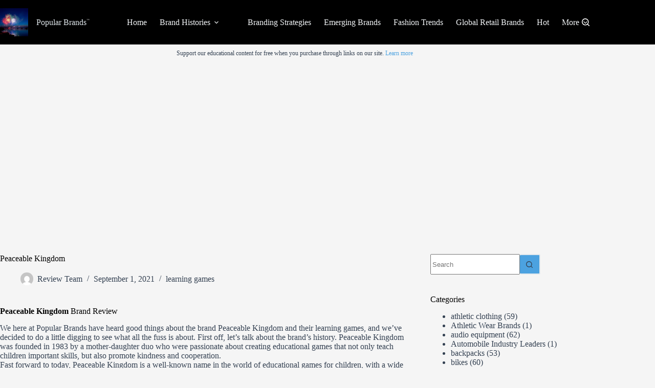

--- FILE ---
content_type: text/html; charset=UTF-8
request_url: https://www.popularbrands.org/brand/peaceable-kingdom/
body_size: 17977
content:
<!doctype html>
<html lang="en-US">
<head>
	
	<meta charset="UTF-8">
	<meta name="viewport" content="width=device-width, initial-scale=1, maximum-scale=5, viewport-fit=cover">
	<link rel="profile" href="https://gmpg.org/xfn/11">

	<title>Peaceable Kingdom - Popular Brands</title>

<!-- The SEO Framework by Sybre Waaijer -->
<meta name="robots" content="max-snippet:-1,max-image-preview:large,max-video-preview:-1" />
<link rel="canonical" href="https://www.popularbrands.org/brand/peaceable-kingdom/" />
<meta name="description" content="We here at Popular Brands have heard good things about the brand Peaceable Kingdom and their learning games, and we’ve decided to do a little digging to see…" />
<meta property="og:type" content="article" />
<meta property="og:locale" content="en_US" />
<meta property="og:site_name" content="Popular Brands" />
<meta property="og:title" content="Peaceable Kingdom" />
<meta property="og:description" content="We here at Popular Brands have heard good things about the brand Peaceable Kingdom and their learning games, and we’ve decided to do a little digging to see what all the fuss is about. First off, let’…" />
<meta property="og:url" content="https://www.popularbrands.org/brand/peaceable-kingdom/" />
<meta property="og:image" content="https://www.popularbrands.org/wp-content/uploads/sites/14/2023/07/cropped-gdtxvsae5sk.jpg" />
<meta property="og:image:width" content="512" />
<meta property="og:image:height" content="512" />
<meta property="og:image:alt" content="Popular Brands logo" />
<meta property="article:published_time" content="2021-09-01T05:03:07+00:00" />
<meta property="article:modified_time" content="2023-01-27T18:42:34+00:00" />
<meta name="twitter:card" content="summary_large_image" />
<meta name="twitter:title" content="Peaceable Kingdom" />
<meta name="twitter:description" content="We here at Popular Brands have heard good things about the brand Peaceable Kingdom and their learning games, and we’ve decided to do a little digging to see what all the fuss is about. First off, let’…" />
<meta name="twitter:image" content="https://www.popularbrands.org/wp-content/uploads/sites/14/2023/07/cropped-gdtxvsae5sk.jpg" />
<meta name="twitter:image:alt" content="Popular Brands logo" />
<script type="application/ld+json">{"@context":"https://schema.org","@graph":[{"@type":"WebSite","@id":"https://www.popularbrands.org/#/schema/WebSite","url":"https://www.popularbrands.org/","name":"Popular Brands","description":"Guide to the best brands","inLanguage":"en-US","potentialAction":{"@type":"SearchAction","target":{"@type":"EntryPoint","urlTemplate":"https://www.popularbrands.org/search/{search_term_string}/"},"query-input":"required name=search_term_string"},"publisher":{"@type":"Organization","@id":"https://www.popularbrands.org/#/schema/Organization","name":"Popular Brands","url":"https://www.popularbrands.org/","logo":{"@type":"ImageObject","url":"https://www.popularbrands.org/wp-content/uploads/sites/14/2023/07/cropped-gdtxvsae5sk.jpg","contentUrl":"https://www.popularbrands.org/wp-content/uploads/sites/14/2023/07/cropped-gdtxvsae5sk.jpg","width":512,"height":512,"contentSize":"45832"}}},{"@type":"WebPage","@id":"https://www.popularbrands.org/brand/peaceable-kingdom/","url":"https://www.popularbrands.org/brand/peaceable-kingdom/","name":"Peaceable Kingdom - Popular Brands","description":"We here at Popular Brands have heard good things about the brand Peaceable Kingdom and their learning games, and we’ve decided to do a little digging to see…","inLanguage":"en-US","isPartOf":{"@id":"https://www.popularbrands.org/#/schema/WebSite"},"breadcrumb":{"@type":"BreadcrumbList","@id":"https://www.popularbrands.org/#/schema/BreadcrumbList","itemListElement":[{"@type":"ListItem","position":1,"item":"https://www.popularbrands.org/","name":"Popular Brands"},{"@type":"ListItem","position":2,"item":"https://www.popularbrands.org/brand/","name":"Archives: Brands"},{"@type":"ListItem","position":3,"item":"https://www.popularbrands.org/category/learning-games/","name":"Category: learning games"},{"@type":"ListItem","position":4,"name":"Peaceable Kingdom"}]},"potentialAction":{"@type":"ReadAction","target":"https://www.popularbrands.org/brand/peaceable-kingdom/"},"datePublished":"2021-09-01T05:03:07+00:00","dateModified":"2023-01-27T18:42:34+00:00"}]}</script>
<!-- / The SEO Framework by Sybre Waaijer | 7.25ms meta | 0.57ms boot -->

<link rel='dns-prefetch' href='//www.googletagmanager.com' />
<link rel='dns-prefetch' href='//pagead2.googlesyndication.com' />
<link rel="alternate" type="application/rss+xml" title="Popular Brands &raquo; Feed" href="https://www.popularbrands.org/feed/" />
<link rel="alternate" type="application/rss+xml" title="Popular Brands &raquo; Comments Feed" href="https://www.popularbrands.org/comments/feed/" />
<link rel="alternate" title="oEmbed (JSON)" type="application/json+oembed" href="https://www.popularbrands.org/wp-json/oembed/1.0/embed?url=https%3A%2F%2Fwww.popularbrands.org%2Fbrand%2Fpeaceable-kingdom%2F" />
<link rel="alternate" title="oEmbed (XML)" type="text/xml+oembed" href="https://www.popularbrands.org/wp-json/oembed/1.0/embed?url=https%3A%2F%2Fwww.popularbrands.org%2Fbrand%2Fpeaceable-kingdom%2F&#038;format=xml" />
<style id='wp-img-auto-sizes-contain-inline-css'>
img:is([sizes=auto i],[sizes^="auto," i]){contain-intrinsic-size:3000px 1500px}
/*# sourceURL=wp-img-auto-sizes-contain-inline-css */
</style>

<link rel='stylesheet' id='blocksy-dynamic-global-css' href='https://www.popularbrands.org/wp-content/uploads/sites/14/blocksy/css/global.css?ver=51078' media='all' />
<link rel='stylesheet' id='wp-block-library-css' href='https://www.popularbrands.org/wp-includes/css/dist/block-library/style.min.css?ver=6.9' media='all' />
<link rel='stylesheet' id='fontawesome-free-css' href='https://www.popularbrands.org/wp-content/plugins/getwid/vendors/fontawesome-free/css/all.min.css?ver=5.5.0' media='all' />
<link rel='stylesheet' id='slick-css' href='https://www.popularbrands.org/wp-content/plugins/getwid/vendors/slick/slick/slick.min.css?ver=1.9.0' media='all' />
<link rel='stylesheet' id='slick-theme-css' href='https://www.popularbrands.org/wp-content/plugins/getwid/vendors/slick/slick/slick-theme.min.css?ver=1.9.0' media='all' />
<link rel='stylesheet' id='mp-fancybox-css' href='https://www.popularbrands.org/wp-content/plugins/getwid/vendors/mp-fancybox/jquery.fancybox.min.css?ver=3.5.7-mp.1' media='all' />
<link rel='stylesheet' id='getwid-blocks-css' href='https://www.popularbrands.org/wp-content/plugins/getwid/assets/css/blocks.style.css?ver=2.1.3' media='all' />
<style id='getwid-blocks-inline-css'>
.wp-block-getwid-section .wp-block-getwid-section__wrapper .wp-block-getwid-section__inner-wrapper{max-width: 1290px;}
/*# sourceURL=getwid-blocks-inline-css */
</style>
<style id='global-styles-inline-css'>
:root{--wp--preset--aspect-ratio--square: 1;--wp--preset--aspect-ratio--4-3: 4/3;--wp--preset--aspect-ratio--3-4: 3/4;--wp--preset--aspect-ratio--3-2: 3/2;--wp--preset--aspect-ratio--2-3: 2/3;--wp--preset--aspect-ratio--16-9: 16/9;--wp--preset--aspect-ratio--9-16: 9/16;--wp--preset--color--black: #000000;--wp--preset--color--cyan-bluish-gray: #abb8c3;--wp--preset--color--white: #ffffff;--wp--preset--color--pale-pink: #f78da7;--wp--preset--color--vivid-red: #cf2e2e;--wp--preset--color--luminous-vivid-orange: #ff6900;--wp--preset--color--luminous-vivid-amber: #fcb900;--wp--preset--color--light-green-cyan: #7bdcb5;--wp--preset--color--vivid-green-cyan: #00d084;--wp--preset--color--pale-cyan-blue: #8ed1fc;--wp--preset--color--vivid-cyan-blue: #0693e3;--wp--preset--color--vivid-purple: #9b51e0;--wp--preset--color--palette-color-1: var(--theme-palette-color-1, #4ca2e0);--wp--preset--color--palette-color-2: var(--theme-palette-color-2, #159bed);--wp--preset--color--palette-color-3: var(--theme-palette-color-3, #344152);--wp--preset--color--palette-color-4: var(--theme-palette-color-4, #000000);--wp--preset--color--palette-color-5: var(--theme-palette-color-5, #e1e8ed);--wp--preset--color--palette-color-6: var(--theme-palette-color-6, #f2f5f7);--wp--preset--color--palette-color-7: var(--theme-palette-color-7, #FAFBFC);--wp--preset--color--palette-color-8: var(--theme-palette-color-8, #f5f5f5);--wp--preset--gradient--vivid-cyan-blue-to-vivid-purple: linear-gradient(135deg,rgb(6,147,227) 0%,rgb(155,81,224) 100%);--wp--preset--gradient--light-green-cyan-to-vivid-green-cyan: linear-gradient(135deg,rgb(122,220,180) 0%,rgb(0,208,130) 100%);--wp--preset--gradient--luminous-vivid-amber-to-luminous-vivid-orange: linear-gradient(135deg,rgb(252,185,0) 0%,rgb(255,105,0) 100%);--wp--preset--gradient--luminous-vivid-orange-to-vivid-red: linear-gradient(135deg,rgb(255,105,0) 0%,rgb(207,46,46) 100%);--wp--preset--gradient--very-light-gray-to-cyan-bluish-gray: linear-gradient(135deg,rgb(238,238,238) 0%,rgb(169,184,195) 100%);--wp--preset--gradient--cool-to-warm-spectrum: linear-gradient(135deg,rgb(74,234,220) 0%,rgb(151,120,209) 20%,rgb(207,42,186) 40%,rgb(238,44,130) 60%,rgb(251,105,98) 80%,rgb(254,248,76) 100%);--wp--preset--gradient--blush-light-purple: linear-gradient(135deg,rgb(255,206,236) 0%,rgb(152,150,240) 100%);--wp--preset--gradient--blush-bordeaux: linear-gradient(135deg,rgb(254,205,165) 0%,rgb(254,45,45) 50%,rgb(107,0,62) 100%);--wp--preset--gradient--luminous-dusk: linear-gradient(135deg,rgb(255,203,112) 0%,rgb(199,81,192) 50%,rgb(65,88,208) 100%);--wp--preset--gradient--pale-ocean: linear-gradient(135deg,rgb(255,245,203) 0%,rgb(182,227,212) 50%,rgb(51,167,181) 100%);--wp--preset--gradient--electric-grass: linear-gradient(135deg,rgb(202,248,128) 0%,rgb(113,206,126) 100%);--wp--preset--gradient--midnight: linear-gradient(135deg,rgb(2,3,129) 0%,rgb(40,116,252) 100%);--wp--preset--gradient--juicy-peach: linear-gradient(to right, #ffecd2 0%, #fcb69f 100%);--wp--preset--gradient--young-passion: linear-gradient(to right, #ff8177 0%, #ff867a 0%, #ff8c7f 21%, #f99185 52%, #cf556c 78%, #b12a5b 100%);--wp--preset--gradient--true-sunset: linear-gradient(to right, #fa709a 0%, #fee140 100%);--wp--preset--gradient--morpheus-den: linear-gradient(to top, #30cfd0 0%, #330867 100%);--wp--preset--gradient--plum-plate: linear-gradient(135deg, #667eea 0%, #764ba2 100%);--wp--preset--gradient--aqua-splash: linear-gradient(15deg, #13547a 0%, #80d0c7 100%);--wp--preset--gradient--love-kiss: linear-gradient(to top, #ff0844 0%, #ffb199 100%);--wp--preset--gradient--new-retrowave: linear-gradient(to top, #3b41c5 0%, #a981bb 49%, #ffc8a9 100%);--wp--preset--gradient--plum-bath: linear-gradient(to top, #cc208e 0%, #6713d2 100%);--wp--preset--gradient--high-flight: linear-gradient(to right, #0acffe 0%, #495aff 100%);--wp--preset--gradient--teen-party: linear-gradient(-225deg, #FF057C 0%, #8D0B93 50%, #321575 100%);--wp--preset--gradient--fabled-sunset: linear-gradient(-225deg, #231557 0%, #44107A 29%, #FF1361 67%, #FFF800 100%);--wp--preset--gradient--arielle-smile: radial-gradient(circle 248px at center, #16d9e3 0%, #30c7ec 47%, #46aef7 100%);--wp--preset--gradient--itmeo-branding: linear-gradient(180deg, #2af598 0%, #009efd 100%);--wp--preset--gradient--deep-blue: linear-gradient(to right, #6a11cb 0%, #2575fc 100%);--wp--preset--gradient--strong-bliss: linear-gradient(to right, #f78ca0 0%, #f9748f 19%, #fd868c 60%, #fe9a8b 100%);--wp--preset--gradient--sweet-period: linear-gradient(to top, #3f51b1 0%, #5a55ae 13%, #7b5fac 25%, #8f6aae 38%, #a86aa4 50%, #cc6b8e 62%, #f18271 75%, #f3a469 87%, #f7c978 100%);--wp--preset--gradient--purple-division: linear-gradient(to top, #7028e4 0%, #e5b2ca 100%);--wp--preset--gradient--cold-evening: linear-gradient(to top, #0c3483 0%, #a2b6df 100%, #6b8cce 100%, #a2b6df 100%);--wp--preset--gradient--mountain-rock: linear-gradient(to right, #868f96 0%, #596164 100%);--wp--preset--gradient--desert-hump: linear-gradient(to top, #c79081 0%, #dfa579 100%);--wp--preset--gradient--ethernal-constance: linear-gradient(to top, #09203f 0%, #537895 100%);--wp--preset--gradient--happy-memories: linear-gradient(-60deg, #ff5858 0%, #f09819 100%);--wp--preset--gradient--grown-early: linear-gradient(to top, #0ba360 0%, #3cba92 100%);--wp--preset--gradient--morning-salad: linear-gradient(-225deg, #B7F8DB 0%, #50A7C2 100%);--wp--preset--gradient--night-call: linear-gradient(-225deg, #AC32E4 0%, #7918F2 48%, #4801FF 100%);--wp--preset--gradient--mind-crawl: linear-gradient(-225deg, #473B7B 0%, #3584A7 51%, #30D2BE 100%);--wp--preset--gradient--angel-care: linear-gradient(-225deg, #FFE29F 0%, #FFA99F 48%, #FF719A 100%);--wp--preset--gradient--juicy-cake: linear-gradient(to top, #e14fad 0%, #f9d423 100%);--wp--preset--gradient--rich-metal: linear-gradient(to right, #d7d2cc 0%, #304352 100%);--wp--preset--gradient--mole-hall: linear-gradient(-20deg, #616161 0%, #9bc5c3 100%);--wp--preset--gradient--cloudy-knoxville: linear-gradient(120deg, #fdfbfb 0%, #ebedee 100%);--wp--preset--gradient--soft-grass: linear-gradient(to top, #c1dfc4 0%, #deecdd 100%);--wp--preset--gradient--saint-petersburg: linear-gradient(135deg, #f5f7fa 0%, #c3cfe2 100%);--wp--preset--gradient--everlasting-sky: linear-gradient(135deg, #fdfcfb 0%, #e2d1c3 100%);--wp--preset--gradient--kind-steel: linear-gradient(-20deg, #e9defa 0%, #fbfcdb 100%);--wp--preset--gradient--over-sun: linear-gradient(60deg, #abecd6 0%, #fbed96 100%);--wp--preset--gradient--premium-white: linear-gradient(to top, #d5d4d0 0%, #d5d4d0 1%, #eeeeec 31%, #efeeec 75%, #e9e9e7 100%);--wp--preset--gradient--clean-mirror: linear-gradient(45deg, #93a5cf 0%, #e4efe9 100%);--wp--preset--gradient--wild-apple: linear-gradient(to top, #d299c2 0%, #fef9d7 100%);--wp--preset--gradient--snow-again: linear-gradient(to top, #e6e9f0 0%, #eef1f5 100%);--wp--preset--gradient--confident-cloud: linear-gradient(to top, #dad4ec 0%, #dad4ec 1%, #f3e7e9 100%);--wp--preset--gradient--glass-water: linear-gradient(to top, #dfe9f3 0%, white 100%);--wp--preset--gradient--perfect-white: linear-gradient(-225deg, #E3FDF5 0%, #FFE6FA 100%);--wp--preset--font-size--small: 13px;--wp--preset--font-size--medium: 20px;--wp--preset--font-size--large: clamp(22px, 1.375rem + ((1vw - 3.2px) * 0.625), 30px);--wp--preset--font-size--x-large: clamp(30px, 1.875rem + ((1vw - 3.2px) * 1.563), 50px);--wp--preset--font-size--xx-large: clamp(45px, 2.813rem + ((1vw - 3.2px) * 2.734), 80px);--wp--preset--spacing--20: 0.44rem;--wp--preset--spacing--30: 0.67rem;--wp--preset--spacing--40: 1rem;--wp--preset--spacing--50: 1.5rem;--wp--preset--spacing--60: 2.25rem;--wp--preset--spacing--70: 3.38rem;--wp--preset--spacing--80: 5.06rem;--wp--preset--shadow--natural: 6px 6px 9px rgba(0, 0, 0, 0.2);--wp--preset--shadow--deep: 12px 12px 50px rgba(0, 0, 0, 0.4);--wp--preset--shadow--sharp: 6px 6px 0px rgba(0, 0, 0, 0.2);--wp--preset--shadow--outlined: 6px 6px 0px -3px rgb(255, 255, 255), 6px 6px rgb(0, 0, 0);--wp--preset--shadow--crisp: 6px 6px 0px rgb(0, 0, 0);}:root { --wp--style--global--content-size: var(--theme-block-max-width);--wp--style--global--wide-size: var(--theme-block-wide-max-width); }:where(body) { margin: 0; }.wp-site-blocks > .alignleft { float: left; margin-right: 2em; }.wp-site-blocks > .alignright { float: right; margin-left: 2em; }.wp-site-blocks > .aligncenter { justify-content: center; margin-left: auto; margin-right: auto; }:where(.wp-site-blocks) > * { margin-block-start: var(--theme-content-spacing); margin-block-end: 0; }:where(.wp-site-blocks) > :first-child { margin-block-start: 0; }:where(.wp-site-blocks) > :last-child { margin-block-end: 0; }:root { --wp--style--block-gap: var(--theme-content-spacing); }:root :where(.is-layout-flow) > :first-child{margin-block-start: 0;}:root :where(.is-layout-flow) > :last-child{margin-block-end: 0;}:root :where(.is-layout-flow) > *{margin-block-start: var(--theme-content-spacing);margin-block-end: 0;}:root :where(.is-layout-constrained) > :first-child{margin-block-start: 0;}:root :where(.is-layout-constrained) > :last-child{margin-block-end: 0;}:root :where(.is-layout-constrained) > *{margin-block-start: var(--theme-content-spacing);margin-block-end: 0;}:root :where(.is-layout-flex){gap: var(--theme-content-spacing);}:root :where(.is-layout-grid){gap: var(--theme-content-spacing);}.is-layout-flow > .alignleft{float: left;margin-inline-start: 0;margin-inline-end: 2em;}.is-layout-flow > .alignright{float: right;margin-inline-start: 2em;margin-inline-end: 0;}.is-layout-flow > .aligncenter{margin-left: auto !important;margin-right: auto !important;}.is-layout-constrained > .alignleft{float: left;margin-inline-start: 0;margin-inline-end: 2em;}.is-layout-constrained > .alignright{float: right;margin-inline-start: 2em;margin-inline-end: 0;}.is-layout-constrained > .aligncenter{margin-left: auto !important;margin-right: auto !important;}.is-layout-constrained > :where(:not(.alignleft):not(.alignright):not(.alignfull)){max-width: var(--wp--style--global--content-size);margin-left: auto !important;margin-right: auto !important;}.is-layout-constrained > .alignwide{max-width: var(--wp--style--global--wide-size);}body .is-layout-flex{display: flex;}.is-layout-flex{flex-wrap: wrap;align-items: center;}.is-layout-flex > :is(*, div){margin: 0;}body .is-layout-grid{display: grid;}.is-layout-grid > :is(*, div){margin: 0;}body{padding-top: 0px;padding-right: 0px;padding-bottom: 0px;padding-left: 0px;}:root :where(.wp-element-button, .wp-block-button__link){font-style: inherit;font-weight: inherit;letter-spacing: inherit;text-transform: inherit;}.has-black-color{color: var(--wp--preset--color--black) !important;}.has-cyan-bluish-gray-color{color: var(--wp--preset--color--cyan-bluish-gray) !important;}.has-white-color{color: var(--wp--preset--color--white) !important;}.has-pale-pink-color{color: var(--wp--preset--color--pale-pink) !important;}.has-vivid-red-color{color: var(--wp--preset--color--vivid-red) !important;}.has-luminous-vivid-orange-color{color: var(--wp--preset--color--luminous-vivid-orange) !important;}.has-luminous-vivid-amber-color{color: var(--wp--preset--color--luminous-vivid-amber) !important;}.has-light-green-cyan-color{color: var(--wp--preset--color--light-green-cyan) !important;}.has-vivid-green-cyan-color{color: var(--wp--preset--color--vivid-green-cyan) !important;}.has-pale-cyan-blue-color{color: var(--wp--preset--color--pale-cyan-blue) !important;}.has-vivid-cyan-blue-color{color: var(--wp--preset--color--vivid-cyan-blue) !important;}.has-vivid-purple-color{color: var(--wp--preset--color--vivid-purple) !important;}.has-palette-color-1-color{color: var(--wp--preset--color--palette-color-1) !important;}.has-palette-color-2-color{color: var(--wp--preset--color--palette-color-2) !important;}.has-palette-color-3-color{color: var(--wp--preset--color--palette-color-3) !important;}.has-palette-color-4-color{color: var(--wp--preset--color--palette-color-4) !important;}.has-palette-color-5-color{color: var(--wp--preset--color--palette-color-5) !important;}.has-palette-color-6-color{color: var(--wp--preset--color--palette-color-6) !important;}.has-palette-color-7-color{color: var(--wp--preset--color--palette-color-7) !important;}.has-palette-color-8-color{color: var(--wp--preset--color--palette-color-8) !important;}.has-black-background-color{background-color: var(--wp--preset--color--black) !important;}.has-cyan-bluish-gray-background-color{background-color: var(--wp--preset--color--cyan-bluish-gray) !important;}.has-white-background-color{background-color: var(--wp--preset--color--white) !important;}.has-pale-pink-background-color{background-color: var(--wp--preset--color--pale-pink) !important;}.has-vivid-red-background-color{background-color: var(--wp--preset--color--vivid-red) !important;}.has-luminous-vivid-orange-background-color{background-color: var(--wp--preset--color--luminous-vivid-orange) !important;}.has-luminous-vivid-amber-background-color{background-color: var(--wp--preset--color--luminous-vivid-amber) !important;}.has-light-green-cyan-background-color{background-color: var(--wp--preset--color--light-green-cyan) !important;}.has-vivid-green-cyan-background-color{background-color: var(--wp--preset--color--vivid-green-cyan) !important;}.has-pale-cyan-blue-background-color{background-color: var(--wp--preset--color--pale-cyan-blue) !important;}.has-vivid-cyan-blue-background-color{background-color: var(--wp--preset--color--vivid-cyan-blue) !important;}.has-vivid-purple-background-color{background-color: var(--wp--preset--color--vivid-purple) !important;}.has-palette-color-1-background-color{background-color: var(--wp--preset--color--palette-color-1) !important;}.has-palette-color-2-background-color{background-color: var(--wp--preset--color--palette-color-2) !important;}.has-palette-color-3-background-color{background-color: var(--wp--preset--color--palette-color-3) !important;}.has-palette-color-4-background-color{background-color: var(--wp--preset--color--palette-color-4) !important;}.has-palette-color-5-background-color{background-color: var(--wp--preset--color--palette-color-5) !important;}.has-palette-color-6-background-color{background-color: var(--wp--preset--color--palette-color-6) !important;}.has-palette-color-7-background-color{background-color: var(--wp--preset--color--palette-color-7) !important;}.has-palette-color-8-background-color{background-color: var(--wp--preset--color--palette-color-8) !important;}.has-black-border-color{border-color: var(--wp--preset--color--black) !important;}.has-cyan-bluish-gray-border-color{border-color: var(--wp--preset--color--cyan-bluish-gray) !important;}.has-white-border-color{border-color: var(--wp--preset--color--white) !important;}.has-pale-pink-border-color{border-color: var(--wp--preset--color--pale-pink) !important;}.has-vivid-red-border-color{border-color: var(--wp--preset--color--vivid-red) !important;}.has-luminous-vivid-orange-border-color{border-color: var(--wp--preset--color--luminous-vivid-orange) !important;}.has-luminous-vivid-amber-border-color{border-color: var(--wp--preset--color--luminous-vivid-amber) !important;}.has-light-green-cyan-border-color{border-color: var(--wp--preset--color--light-green-cyan) !important;}.has-vivid-green-cyan-border-color{border-color: var(--wp--preset--color--vivid-green-cyan) !important;}.has-pale-cyan-blue-border-color{border-color: var(--wp--preset--color--pale-cyan-blue) !important;}.has-vivid-cyan-blue-border-color{border-color: var(--wp--preset--color--vivid-cyan-blue) !important;}.has-vivid-purple-border-color{border-color: var(--wp--preset--color--vivid-purple) !important;}.has-palette-color-1-border-color{border-color: var(--wp--preset--color--palette-color-1) !important;}.has-palette-color-2-border-color{border-color: var(--wp--preset--color--palette-color-2) !important;}.has-palette-color-3-border-color{border-color: var(--wp--preset--color--palette-color-3) !important;}.has-palette-color-4-border-color{border-color: var(--wp--preset--color--palette-color-4) !important;}.has-palette-color-5-border-color{border-color: var(--wp--preset--color--palette-color-5) !important;}.has-palette-color-6-border-color{border-color: var(--wp--preset--color--palette-color-6) !important;}.has-palette-color-7-border-color{border-color: var(--wp--preset--color--palette-color-7) !important;}.has-palette-color-8-border-color{border-color: var(--wp--preset--color--palette-color-8) !important;}.has-vivid-cyan-blue-to-vivid-purple-gradient-background{background: var(--wp--preset--gradient--vivid-cyan-blue-to-vivid-purple) !important;}.has-light-green-cyan-to-vivid-green-cyan-gradient-background{background: var(--wp--preset--gradient--light-green-cyan-to-vivid-green-cyan) !important;}.has-luminous-vivid-amber-to-luminous-vivid-orange-gradient-background{background: var(--wp--preset--gradient--luminous-vivid-amber-to-luminous-vivid-orange) !important;}.has-luminous-vivid-orange-to-vivid-red-gradient-background{background: var(--wp--preset--gradient--luminous-vivid-orange-to-vivid-red) !important;}.has-very-light-gray-to-cyan-bluish-gray-gradient-background{background: var(--wp--preset--gradient--very-light-gray-to-cyan-bluish-gray) !important;}.has-cool-to-warm-spectrum-gradient-background{background: var(--wp--preset--gradient--cool-to-warm-spectrum) !important;}.has-blush-light-purple-gradient-background{background: var(--wp--preset--gradient--blush-light-purple) !important;}.has-blush-bordeaux-gradient-background{background: var(--wp--preset--gradient--blush-bordeaux) !important;}.has-luminous-dusk-gradient-background{background: var(--wp--preset--gradient--luminous-dusk) !important;}.has-pale-ocean-gradient-background{background: var(--wp--preset--gradient--pale-ocean) !important;}.has-electric-grass-gradient-background{background: var(--wp--preset--gradient--electric-grass) !important;}.has-midnight-gradient-background{background: var(--wp--preset--gradient--midnight) !important;}.has-juicy-peach-gradient-background{background: var(--wp--preset--gradient--juicy-peach) !important;}.has-young-passion-gradient-background{background: var(--wp--preset--gradient--young-passion) !important;}.has-true-sunset-gradient-background{background: var(--wp--preset--gradient--true-sunset) !important;}.has-morpheus-den-gradient-background{background: var(--wp--preset--gradient--morpheus-den) !important;}.has-plum-plate-gradient-background{background: var(--wp--preset--gradient--plum-plate) !important;}.has-aqua-splash-gradient-background{background: var(--wp--preset--gradient--aqua-splash) !important;}.has-love-kiss-gradient-background{background: var(--wp--preset--gradient--love-kiss) !important;}.has-new-retrowave-gradient-background{background: var(--wp--preset--gradient--new-retrowave) !important;}.has-plum-bath-gradient-background{background: var(--wp--preset--gradient--plum-bath) !important;}.has-high-flight-gradient-background{background: var(--wp--preset--gradient--high-flight) !important;}.has-teen-party-gradient-background{background: var(--wp--preset--gradient--teen-party) !important;}.has-fabled-sunset-gradient-background{background: var(--wp--preset--gradient--fabled-sunset) !important;}.has-arielle-smile-gradient-background{background: var(--wp--preset--gradient--arielle-smile) !important;}.has-itmeo-branding-gradient-background{background: var(--wp--preset--gradient--itmeo-branding) !important;}.has-deep-blue-gradient-background{background: var(--wp--preset--gradient--deep-blue) !important;}.has-strong-bliss-gradient-background{background: var(--wp--preset--gradient--strong-bliss) !important;}.has-sweet-period-gradient-background{background: var(--wp--preset--gradient--sweet-period) !important;}.has-purple-division-gradient-background{background: var(--wp--preset--gradient--purple-division) !important;}.has-cold-evening-gradient-background{background: var(--wp--preset--gradient--cold-evening) !important;}.has-mountain-rock-gradient-background{background: var(--wp--preset--gradient--mountain-rock) !important;}.has-desert-hump-gradient-background{background: var(--wp--preset--gradient--desert-hump) !important;}.has-ethernal-constance-gradient-background{background: var(--wp--preset--gradient--ethernal-constance) !important;}.has-happy-memories-gradient-background{background: var(--wp--preset--gradient--happy-memories) !important;}.has-grown-early-gradient-background{background: var(--wp--preset--gradient--grown-early) !important;}.has-morning-salad-gradient-background{background: var(--wp--preset--gradient--morning-salad) !important;}.has-night-call-gradient-background{background: var(--wp--preset--gradient--night-call) !important;}.has-mind-crawl-gradient-background{background: var(--wp--preset--gradient--mind-crawl) !important;}.has-angel-care-gradient-background{background: var(--wp--preset--gradient--angel-care) !important;}.has-juicy-cake-gradient-background{background: var(--wp--preset--gradient--juicy-cake) !important;}.has-rich-metal-gradient-background{background: var(--wp--preset--gradient--rich-metal) !important;}.has-mole-hall-gradient-background{background: var(--wp--preset--gradient--mole-hall) !important;}.has-cloudy-knoxville-gradient-background{background: var(--wp--preset--gradient--cloudy-knoxville) !important;}.has-soft-grass-gradient-background{background: var(--wp--preset--gradient--soft-grass) !important;}.has-saint-petersburg-gradient-background{background: var(--wp--preset--gradient--saint-petersburg) !important;}.has-everlasting-sky-gradient-background{background: var(--wp--preset--gradient--everlasting-sky) !important;}.has-kind-steel-gradient-background{background: var(--wp--preset--gradient--kind-steel) !important;}.has-over-sun-gradient-background{background: var(--wp--preset--gradient--over-sun) !important;}.has-premium-white-gradient-background{background: var(--wp--preset--gradient--premium-white) !important;}.has-clean-mirror-gradient-background{background: var(--wp--preset--gradient--clean-mirror) !important;}.has-wild-apple-gradient-background{background: var(--wp--preset--gradient--wild-apple) !important;}.has-snow-again-gradient-background{background: var(--wp--preset--gradient--snow-again) !important;}.has-confident-cloud-gradient-background{background: var(--wp--preset--gradient--confident-cloud) !important;}.has-glass-water-gradient-background{background: var(--wp--preset--gradient--glass-water) !important;}.has-perfect-white-gradient-background{background: var(--wp--preset--gradient--perfect-white) !important;}.has-small-font-size{font-size: var(--wp--preset--font-size--small) !important;}.has-medium-font-size{font-size: var(--wp--preset--font-size--medium) !important;}.has-large-font-size{font-size: var(--wp--preset--font-size--large) !important;}.has-x-large-font-size{font-size: var(--wp--preset--font-size--x-large) !important;}.has-xx-large-font-size{font-size: var(--wp--preset--font-size--xx-large) !important;}
:root :where(.wp-block-pullquote){font-size: clamp(0.984em, 0.984rem + ((1vw - 0.2em) * 0.645), 1.5em);line-height: 1.6;}
/*# sourceURL=global-styles-inline-css */
</style>
<link rel='stylesheet' id='parent-style-css' href='https://www.popularbrands.org/wp-content/themes/blocksy/style.css?ver=6.9' media='all' />
<link rel='stylesheet' id='ct-main-styles-css' href='https://www.popularbrands.org/wp-content/themes/blocksy/static/bundle/main.min.css?ver=2.1.26' media='all' />
<link rel='stylesheet' id='ct-admin-frontend-styles-css' href='https://www.popularbrands.org/wp-content/themes/blocksy/static/bundle/admin-frontend.min.css?ver=2.1.26' media='all' />
<link rel='stylesheet' id='ct-forminator-styles-css' href='https://www.popularbrands.org/wp-content/themes/blocksy/static/bundle/forminator.min.css?ver=2.1.26' media='all' />
<link rel='stylesheet' id='ct-getwid-styles-css' href='https://www.popularbrands.org/wp-content/themes/blocksy/static/bundle/getwid.min.css?ver=2.1.26' media='all' />
<link rel='stylesheet' id='chld_thm_cfg_child-css' href='https://www.popularbrands.org/wp-content/themes/blocksy-child/style.css?ver=1.0.1625957502' media='all' />
<link rel='stylesheet' id='ct-page-title-styles-css' href='https://www.popularbrands.org/wp-content/themes/blocksy/static/bundle/page-title.min.css?ver=2.1.26' media='all' />
<link rel='stylesheet' id='ct-sidebar-styles-css' href='https://www.popularbrands.org/wp-content/themes/blocksy/static/bundle/sidebar.min.css?ver=2.1.26' media='all' />
<link rel='stylesheet' id='ct-stackable-styles-css' href='https://www.popularbrands.org/wp-content/themes/blocksy/static/bundle/stackable.min.css?ver=2.1.26' media='all' />
<link rel='stylesheet' id='ct-wpforms-styles-css' href='https://www.popularbrands.org/wp-content/themes/blocksy/static/bundle/wpforms.min.css?ver=2.1.26' media='all' />
<link rel='stylesheet' id='blocksy-ext-product-reviews-styles-css' href='https://www.popularbrands.org/wp-content/plugins/blocksy-companion/framework/extensions/product-reviews/static/bundle/main.min.css?ver=2.1.26' media='all' />
<link rel='stylesheet' id='blocksy-ext-trending-styles-css' href='https://www.popularbrands.org/wp-content/plugins/blocksy-companion/framework/extensions/trending/static/bundle/main.min.css?ver=2.1.26' media='all' />
<script src="https://www.popularbrands.org/wp-includes/js/jquery/jquery.min.js?ver=3.7.1" id="jquery-core-js"></script>
<script src="https://www.popularbrands.org/wp-includes/js/jquery/jquery-migrate.min.js?ver=3.4.1" id="jquery-migrate-js"></script>

<!-- Google tag (gtag.js) snippet added by Site Kit -->
<!-- Google Analytics snippet added by Site Kit -->
<script src="https://www.googletagmanager.com/gtag/js?id=G-WJ0HPK8TPZ" id="google_gtagjs-js" async></script>
<script id="google_gtagjs-js-after">
window.dataLayer = window.dataLayer || [];function gtag(){dataLayer.push(arguments);}
gtag("set","linker",{"domains":["www.popularbrands.org"]});
gtag("js", new Date());
gtag("set", "developer_id.dZTNiMT", true);
gtag("config", "G-WJ0HPK8TPZ", {"googlesitekit_post_type":"brand"});
//# sourceURL=google_gtagjs-js-after
</script>
<link rel="https://api.w.org/" href="https://www.popularbrands.org/wp-json/" /><link rel="alternate" title="JSON" type="application/json" href="https://www.popularbrands.org/wp-json/wp/v2/brand/1198" /><link rel="EditURI" type="application/rsd+xml" title="RSD" href="https://www.popularbrands.org/xmlrpc.php?rsd" />
<meta name="generator" content="Site Kit by Google 1.171.0" /><noscript><link rel='stylesheet' href='https://www.popularbrands.org/wp-content/themes/blocksy/static/bundle/no-scripts.min.css' type='text/css'></noscript>

<!-- Google AdSense meta tags added by Site Kit -->
<meta name="google-adsense-platform-account" content="ca-host-pub-2644536267352236">
<meta name="google-adsense-platform-domain" content="sitekit.withgoogle.com">
<!-- End Google AdSense meta tags added by Site Kit -->
<style>.recentcomments a{display:inline !important;padding:0 !important;margin:0 !important;}</style>
<!-- Google AdSense snippet added by Site Kit -->
<script async src="https://pagead2.googlesyndication.com/pagead/js/adsbygoogle.js?client=ca-pub-0471260997877488&amp;host=ca-host-pub-2644536267352236" crossorigin="anonymous"></script>

<!-- End Google AdSense snippet added by Site Kit -->
<link rel="icon" href="https://www.popularbrands.org/wp-content/uploads/sites/14/2023/07/cropped-gdtxvsae5sk-32x32.jpg" sizes="32x32" />
<link rel="icon" href="https://www.popularbrands.org/wp-content/uploads/sites/14/2023/07/cropped-gdtxvsae5sk-192x192.jpg" sizes="192x192" />
<link rel="apple-touch-icon" href="https://www.popularbrands.org/wp-content/uploads/sites/14/2023/07/cropped-gdtxvsae5sk-180x180.jpg" />
<meta name="msapplication-TileImage" content="https://www.popularbrands.org/wp-content/uploads/sites/14/2023/07/cropped-gdtxvsae5sk-270x270.jpg" />
		<style id="wp-custom-css">
			.site-title::after {
  content: "™";
	vertical-align: 100%;
  font-size: .3em !important;
	line-height: 1.8em;
	color:#ccc;
}		</style>
			</head>


<body class="wp-singular brand-template-default single single-brand postid-1198 single-format-standard wp-custom-logo wp-embed-responsive wp-theme-blocksy wp-child-theme-blocksy-child stk--is-blocksy-theme" data-link="type-2" data-prefix="brand_single" data-header="type-1" data-footer="type-1" itemscope="itemscope" itemtype="https://schema.org/Blog">

<a class="skip-link screen-reader-text" href="#main">Skip to content</a><div class="ct-drawer-canvas" data-location="start">
		<div id="search-modal" class="ct-panel" data-behaviour="modal" role="dialog" aria-label="Search modal" inert>
			<div class="ct-panel-actions">
				<button class="ct-toggle-close" data-type="type-1" aria-label="Close search modal">
					<svg class="ct-icon" width="12" height="12" viewBox="0 0 15 15"><path d="M1 15a1 1 0 01-.71-.29 1 1 0 010-1.41l5.8-5.8-5.8-5.8A1 1 0 011.7.29l5.8 5.8 5.8-5.8a1 1 0 011.41 1.41l-5.8 5.8 5.8 5.8a1 1 0 01-1.41 1.41l-5.8-5.8-5.8 5.8A1 1 0 011 15z"/></svg>				</button>
			</div>

			<div class="ct-panel-content">
				

<form role="search" method="get" class="ct-search-form"  action="https://www.popularbrands.org/" aria-haspopup="listbox" data-live-results="thumbs">

	<input
		type="search" class="modal-field"		placeholder="Search"
		value=""
		name="s"
		autocomplete="off"
		title="Search for..."
		aria-label="Search for..."
			>

	<div class="ct-search-form-controls">
		
		<button type="submit" class="wp-element-button" data-button="icon" aria-label="Search button">
			<svg class="ct-icon ct-search-button-content" aria-hidden="true" width="15" height="15" viewBox="0 0 15 15"><path d="M14.8,13.7L12,11c0.9-1.2,1.5-2.6,1.5-4.2c0-3.7-3-6.8-6.8-6.8S0,3,0,6.8s3,6.8,6.8,6.8c1.6,0,3.1-0.6,4.2-1.5l2.8,2.8c0.1,0.1,0.3,0.2,0.5,0.2s0.4-0.1,0.5-0.2C15.1,14.5,15.1,14,14.8,13.7z M1.5,6.8c0-2.9,2.4-5.2,5.2-5.2S12,3.9,12,6.8S9.6,12,6.8,12S1.5,9.6,1.5,6.8z"/></svg>
			<span class="ct-ajax-loader">
				<svg viewBox="0 0 24 24">
					<circle cx="12" cy="12" r="10" opacity="0.2" fill="none" stroke="currentColor" stroke-miterlimit="10" stroke-width="2"/>

					<path d="m12,2c5.52,0,10,4.48,10,10" fill="none" stroke="currentColor" stroke-linecap="round" stroke-miterlimit="10" stroke-width="2">
						<animateTransform
							attributeName="transform"
							attributeType="XML"
							type="rotate"
							dur="0.6s"
							from="0 12 12"
							to="360 12 12"
							repeatCount="indefinite"
						/>
					</path>
				</svg>
			</span>
		</button>

		
					<input type="hidden" name="ct_post_type" value="post:page">
		
		

			</div>

			<div class="screen-reader-text" aria-live="polite" role="status">
			No results		</div>
	
</form>


			</div>
		</div>

		<div id="offcanvas" class="ct-panel ct-header" data-behaviour="right-side" role="dialog" aria-label="Offcanvas modal" inert=""><div class="ct-panel-inner">
		<div class="ct-panel-actions">
			
			<button class="ct-toggle-close" data-type="type-1" aria-label="Close drawer">
				<svg class="ct-icon" width="12" height="12" viewBox="0 0 15 15"><path d="M1 15a1 1 0 01-.71-.29 1 1 0 010-1.41l5.8-5.8-5.8-5.8A1 1 0 011.7.29l5.8 5.8 5.8-5.8a1 1 0 011.41 1.41l-5.8 5.8 5.8 5.8a1 1 0 01-1.41 1.41l-5.8-5.8-5.8 5.8A1 1 0 011 15z"/></svg>
			</button>
		</div>
		<div class="ct-panel-content" data-device="desktop"><div class="ct-panel-content-inner"></div></div><div class="ct-panel-content" data-device="mobile"><div class="ct-panel-content-inner">
<nav
	class="mobile-menu menu-container has-submenu"
	data-id="mobile-menu" data-interaction="click" data-toggle-type="type-1" data-submenu-dots="yes"	aria-label="Main Menu">

	<ul id="menu-main-menu-1" class=""><li class="menu-item menu-item-type-post_type menu-item-object-page menu-item-home menu-item-6300"><a href="https://www.popularbrands.org/home/" class="ct-menu-link">Home</a></li>
<li class="menu-item menu-item-type-taxonomy menu-item-object-category menu-item-has-children menu-item-6863"><span class="ct-sub-menu-parent"><a href="https://www.popularbrands.org/category/brand-histories/" class="ct-menu-link">Brand Histories</a><button class="ct-toggle-dropdown-mobile" aria-label="Expand dropdown menu" aria-haspopup="true" aria-expanded="false"><svg class="ct-icon toggle-icon-1" width="15" height="15" viewBox="0 0 15 15" aria-hidden="true"><path d="M3.9,5.1l3.6,3.6l3.6-3.6l1.4,0.7l-5,5l-5-5L3.9,5.1z"/></svg></button></span>
<ul class="sub-menu">
	<li class="menu-item menu-item-type-taxonomy menu-item-object-category menu-item-6858"><a href="https://www.popularbrands.org/category/athletic-clothing/" class="ct-menu-link">athletic clothing</a></li>
	<li class="menu-item menu-item-type-taxonomy menu-item-object-category menu-item-6859"><a href="https://www.popularbrands.org/category/audio-equipment/" class="ct-menu-link">audio equipment</a></li>
	<li class="menu-item menu-item-type-taxonomy menu-item-object-category menu-item-6860"><a href="https://www.popularbrands.org/category/backpacks/" class="ct-menu-link">backpacks</a></li>
	<li class="menu-item menu-item-type-taxonomy menu-item-object-category menu-item-6861"><a href="https://www.popularbrands.org/category/bikes/" class="ct-menu-link">bikes</a></li>
	<li class="menu-item menu-item-type-taxonomy menu-item-object-category menu-item-6862"><a href="https://www.popularbrands.org/category/boats/" class="ct-menu-link">boats</a></li>
	<li class="menu-item menu-item-type-taxonomy menu-item-object-category menu-item-6866"><a href="https://www.popularbrands.org/category/cameras/" class="ct-menu-link">cameras</a></li>
	<li class="menu-item menu-item-type-taxonomy menu-item-object-category menu-item-6867"><a href="https://www.popularbrands.org/category/cases/" class="ct-menu-link">cases</a></li>
	<li class="menu-item menu-item-type-taxonomy menu-item-object-category menu-item-6868"><a href="https://www.popularbrands.org/category/chocolate/" class="ct-menu-link">chocolate</a></li>
	<li class="menu-item menu-item-type-taxonomy menu-item-object-category menu-item-6869"><a href="https://www.popularbrands.org/category/clothing/" class="ct-menu-link">clothing</a></li>
	<li class="menu-item menu-item-type-taxonomy menu-item-object-category menu-item-6872"><a href="https://www.popularbrands.org/category/drones/" class="ct-menu-link">drones</a></li>
	<li class="menu-item menu-item-type-taxonomy menu-item-object-category menu-item-6873"><a href="https://www.popularbrands.org/category/electronics/" class="ct-menu-link">electronics</a></li>
	<li class="menu-item menu-item-type-taxonomy menu-item-object-category menu-item-6876"><a href="https://www.popularbrands.org/category/fruit-fly-traps/" class="ct-menu-link">fruit fly traps</a></li>
	<li class="menu-item menu-item-type-taxonomy menu-item-object-category menu-item-6878"><a href="https://www.popularbrands.org/category/guitars/" class="ct-menu-link">guitars</a></li>
	<li class="menu-item menu-item-type-taxonomy menu-item-object-category menu-item-6879"><a href="https://www.popularbrands.org/category/headphones/" class="ct-menu-link">headphones</a></li>
	<li class="menu-item menu-item-type-taxonomy menu-item-object-category menu-item-6883"><a href="https://www.popularbrands.org/category/jewelry/" class="ct-menu-link">jewelry</a></li>
	<li class="menu-item menu-item-type-taxonomy menu-item-object-category menu-item-6884"><a href="https://www.popularbrands.org/category/kids-tablets/" class="ct-menu-link">kids tablets</a></li>
	<li class="menu-item menu-item-type-taxonomy menu-item-object-category current-brand-ancestor current-menu-parent current-brand-parent menu-item-6885"><a href="https://www.popularbrands.org/category/learning-games/" class="ct-menu-link">learning games</a></li>
	<li class="menu-item menu-item-type-taxonomy menu-item-object-category menu-item-6887"><a href="https://www.popularbrands.org/category/magic-tricks/" class="ct-menu-link">magic tricks</a></li>
	<li class="menu-item menu-item-type-taxonomy menu-item-object-category menu-item-6888"><a href="https://www.popularbrands.org/category/makeup/" class="ct-menu-link">makeup</a></li>
	<li class="menu-item menu-item-type-taxonomy menu-item-object-category menu-item-6892"><a href="https://www.popularbrands.org/category/perfume/" class="ct-menu-link">perfume</a></li>
	<li class="menu-item menu-item-type-taxonomy menu-item-object-category menu-item-6889"><a href="https://www.popularbrands.org/category/mens-colognes/" class="ct-menu-link">men&#8217;s colognes</a></li>
	<li class="menu-item menu-item-type-taxonomy menu-item-object-category menu-item-6890"><a href="https://www.popularbrands.org/category/mens-fragrance/" class="ct-menu-link">men&#8217;s fragrance</a></li>
	<li class="menu-item menu-item-type-taxonomy menu-item-object-category menu-item-6893"><a href="https://www.popularbrands.org/category/phones/" class="ct-menu-link">phones</a></li>
	<li class="menu-item menu-item-type-taxonomy menu-item-object-category menu-item-6894"><a href="https://www.popularbrands.org/category/pianos/" class="ct-menu-link">pianos</a></li>
	<li class="menu-item menu-item-type-taxonomy menu-item-object-category menu-item-6897"><a href="https://www.popularbrands.org/category/purses/" class="ct-menu-link">purses</a></li>
	<li class="menu-item menu-item-type-taxonomy menu-item-object-category menu-item-6898"><a href="https://www.popularbrands.org/category/shoes/" class="ct-menu-link">shoes</a></li>
	<li class="menu-item menu-item-type-taxonomy menu-item-object-category menu-item-6899"><a href="https://www.popularbrands.org/category/skateboards/" class="ct-menu-link">skateboards</a></li>
	<li class="menu-item menu-item-type-taxonomy menu-item-object-category menu-item-6901"><a href="https://www.popularbrands.org/category/surf-gear/" class="ct-menu-link">surf gear</a></li>
	<li class="menu-item menu-item-type-taxonomy menu-item-object-category menu-item-6903"><a href="https://www.popularbrands.org/category/tea/" class="ct-menu-link">tea</a></li>
	<li class="menu-item menu-item-type-taxonomy menu-item-object-category menu-item-6905"><a href="https://www.popularbrands.org/category/toys/" class="ct-menu-link">toys</a></li>
	<li class="menu-item menu-item-type-taxonomy menu-item-object-category menu-item-6906"><a href="https://www.popularbrands.org/category/tvs/" class="ct-menu-link">TVs</a></li>
	<li class="menu-item menu-item-type-taxonomy menu-item-object-category menu-item-6907"><a href="https://www.popularbrands.org/category/vitamins/" class="ct-menu-link">vitamins</a></li>
	<li class="menu-item menu-item-type-taxonomy menu-item-object-category menu-item-6908"><a href="https://www.popularbrands.org/category/watches/" class="ct-menu-link">watches</a></li>
	<li class="menu-item menu-item-type-taxonomy menu-item-object-category menu-item-6909"><a href="https://www.popularbrands.org/category/water/" class="ct-menu-link">water</a></li>
	<li class="menu-item menu-item-type-taxonomy menu-item-object-category menu-item-6910"><a href="https://www.popularbrands.org/category/womens-perfumes/" class="ct-menu-link">women&#8217;s perfumes</a></li>
</ul>
</li>
<li class="menu-item menu-item-type-taxonomy menu-item-object-category menu-item-6865"><a href="https://www.popularbrands.org/category/branding-strategies/" class="ct-menu-link">Branding Strategies</a></li>
<li class="menu-item menu-item-type-taxonomy menu-item-object-category menu-item-6874"><a href="https://www.popularbrands.org/category/emerging-brands/" class="ct-menu-link">Emerging Brands</a></li>
<li class="menu-item menu-item-type-taxonomy menu-item-object-category menu-item-6875"><a href="https://www.popularbrands.org/category/fashion-trends/" class="ct-menu-link">Fashion Trends</a></li>
<li class="menu-item menu-item-type-taxonomy menu-item-object-category menu-item-6877"><a href="https://www.popularbrands.org/category/global-retail-brands/" class="ct-menu-link">Global Retail Brands</a></li>
<li class="menu-item menu-item-type-taxonomy menu-item-object-category menu-item-6880"><a href="https://www.popularbrands.org/category/hot/" class="ct-menu-link">Hot</a></li>
<li class="menu-item menu-item-type-taxonomy menu-item-object-category menu-item-6886"><a href="https://www.popularbrands.org/category/luxury-brands/" class="ct-menu-link">Luxury Brands</a></li>
<li class="menu-item menu-item-type-post_type menu-item-object-page menu-item-7497"><a href="https://www.popularbrands.org/about/" class="ct-menu-link">About Popular Brands™</a></li>
<li class="menu-item menu-item-type-taxonomy menu-item-object-category menu-item-6896"><a href="https://www.popularbrands.org/category/popular-brand-guides/" class="ct-menu-link">Popular Brand Guides</a></li>
<li class="menu-item menu-item-type-taxonomy menu-item-object-category menu-item-6900"><a href="https://www.popularbrands.org/category/social-media-branding/" class="ct-menu-link">Social Media Branding</a></li>
<li class="menu-item menu-item-type-taxonomy menu-item-object-category menu-item-6902"><a href="https://www.popularbrands.org/category/sustainability-in-brands/" class="ct-menu-link">Sustainability in Brands</a></li>
</ul></nav>

</div></div></div></div></div>
<div id="main-container">
	<header id="header" class="ct-header" data-id="type-1" itemscope="" itemtype="https://schema.org/WPHeader"><div data-device="desktop"><div data-row="middle" data-column-set="2"><div class="ct-container"><div data-column="start" data-placements="1"><div data-items="primary">
<div	class="site-branding"
	data-id="logo"	data-logo="left"	itemscope="itemscope" itemtype="https://schema.org/Organization">

			<a href="https://www.popularbrands.org/" class="site-logo-container" rel="home" itemprop="url" ><img width="512" height="512" src="https://www.popularbrands.org/wp-content/uploads/sites/14/2023/07/cropped-gdtxvsae5sk.jpg" class="default-logo" alt="Popular Brands logo" decoding="async" fetchpriority="high" srcset="https://www.popularbrands.org/wp-content/uploads/sites/14/2023/07/cropped-gdtxvsae5sk.jpg 512w, https://www.popularbrands.org/wp-content/uploads/sites/14/2023/07/cropped-gdtxvsae5sk-300x300.jpg 300w, https://www.popularbrands.org/wp-content/uploads/sites/14/2023/07/cropped-gdtxvsae5sk-150x150.jpg 150w, https://www.popularbrands.org/wp-content/uploads/sites/14/2023/07/cropped-gdtxvsae5sk-270x270.jpg 270w, https://www.popularbrands.org/wp-content/uploads/sites/14/2023/07/cropped-gdtxvsae5sk-192x192.jpg 192w, https://www.popularbrands.org/wp-content/uploads/sites/14/2023/07/cropped-gdtxvsae5sk-180x180.jpg 180w, https://www.popularbrands.org/wp-content/uploads/sites/14/2023/07/cropped-gdtxvsae5sk-32x32.jpg 32w" sizes="(max-width: 512px) 100vw, 512px" /></a>	
			<div class="site-title-container">
			<span class="site-title " itemprop="name"><a href="https://www.popularbrands.org/" rel="home" itemprop="url">Popular Brands</a></span>					</div>
	  </div>

</div></div><div data-column="end" data-placements="1"><div data-items="primary">
<nav
	id="header-menu-1"
	class="header-menu-1 menu-container"
	data-id="menu" data-interaction="hover"	data-menu="type-1"
	data-dropdown="type-1:simple"		data-responsive="no"	itemscope="" itemtype="https://schema.org/SiteNavigationElement"	aria-label="Main Menu">

	<ul id="menu-main-menu" class="menu"><li id="menu-item-6300" class="menu-item menu-item-type-post_type menu-item-object-page menu-item-home menu-item-6300"><a href="https://www.popularbrands.org/home/" class="ct-menu-link">Home</a></li>
<li id="menu-item-6863" class="menu-item menu-item-type-taxonomy menu-item-object-category menu-item-has-children menu-item-6863 animated-submenu-block"><a href="https://www.popularbrands.org/category/brand-histories/" class="ct-menu-link">Brand Histories<span class="ct-toggle-dropdown-desktop"><svg class="ct-icon" width="8" height="8" viewBox="0 0 15 15" aria-hidden="true"><path d="M2.1,3.2l5.4,5.4l5.4-5.4L15,4.3l-7.5,7.5L0,4.3L2.1,3.2z"/></svg></span></a><button class="ct-toggle-dropdown-desktop-ghost" aria-label="Expand dropdown menu" aria-haspopup="true" aria-expanded="false"></button>
<ul class="sub-menu">
	<li id="menu-item-6858" class="menu-item menu-item-type-taxonomy menu-item-object-category menu-item-6858"><a href="https://www.popularbrands.org/category/athletic-clothing/" class="ct-menu-link">athletic clothing</a></li>
	<li id="menu-item-6859" class="menu-item menu-item-type-taxonomy menu-item-object-category menu-item-6859"><a href="https://www.popularbrands.org/category/audio-equipment/" class="ct-menu-link">audio equipment</a></li>
	<li id="menu-item-6860" class="menu-item menu-item-type-taxonomy menu-item-object-category menu-item-6860"><a href="https://www.popularbrands.org/category/backpacks/" class="ct-menu-link">backpacks</a></li>
	<li id="menu-item-6861" class="menu-item menu-item-type-taxonomy menu-item-object-category menu-item-6861"><a href="https://www.popularbrands.org/category/bikes/" class="ct-menu-link">bikes</a></li>
	<li id="menu-item-6862" class="menu-item menu-item-type-taxonomy menu-item-object-category menu-item-6862"><a href="https://www.popularbrands.org/category/boats/" class="ct-menu-link">boats</a></li>
	<li id="menu-item-6866" class="menu-item menu-item-type-taxonomy menu-item-object-category menu-item-6866"><a href="https://www.popularbrands.org/category/cameras/" class="ct-menu-link">cameras</a></li>
	<li id="menu-item-6867" class="menu-item menu-item-type-taxonomy menu-item-object-category menu-item-6867"><a href="https://www.popularbrands.org/category/cases/" class="ct-menu-link">cases</a></li>
	<li id="menu-item-6868" class="menu-item menu-item-type-taxonomy menu-item-object-category menu-item-6868"><a href="https://www.popularbrands.org/category/chocolate/" class="ct-menu-link">chocolate</a></li>
	<li id="menu-item-6869" class="menu-item menu-item-type-taxonomy menu-item-object-category menu-item-6869"><a href="https://www.popularbrands.org/category/clothing/" class="ct-menu-link">clothing</a></li>
	<li id="menu-item-6872" class="menu-item menu-item-type-taxonomy menu-item-object-category menu-item-6872"><a href="https://www.popularbrands.org/category/drones/" class="ct-menu-link">drones</a></li>
	<li id="menu-item-6873" class="menu-item menu-item-type-taxonomy menu-item-object-category menu-item-6873"><a href="https://www.popularbrands.org/category/electronics/" class="ct-menu-link">electronics</a></li>
	<li id="menu-item-6876" class="menu-item menu-item-type-taxonomy menu-item-object-category menu-item-6876"><a href="https://www.popularbrands.org/category/fruit-fly-traps/" class="ct-menu-link">fruit fly traps</a></li>
	<li id="menu-item-6878" class="menu-item menu-item-type-taxonomy menu-item-object-category menu-item-6878"><a href="https://www.popularbrands.org/category/guitars/" class="ct-menu-link">guitars</a></li>
	<li id="menu-item-6879" class="menu-item menu-item-type-taxonomy menu-item-object-category menu-item-6879"><a href="https://www.popularbrands.org/category/headphones/" class="ct-menu-link">headphones</a></li>
	<li id="menu-item-6883" class="menu-item menu-item-type-taxonomy menu-item-object-category menu-item-6883"><a href="https://www.popularbrands.org/category/jewelry/" class="ct-menu-link">jewelry</a></li>
	<li id="menu-item-6884" class="menu-item menu-item-type-taxonomy menu-item-object-category menu-item-6884"><a href="https://www.popularbrands.org/category/kids-tablets/" class="ct-menu-link">kids tablets</a></li>
	<li id="menu-item-6885" class="menu-item menu-item-type-taxonomy menu-item-object-category current-brand-ancestor current-menu-parent current-brand-parent menu-item-6885"><a href="https://www.popularbrands.org/category/learning-games/" class="ct-menu-link">learning games</a></li>
	<li id="menu-item-6887" class="menu-item menu-item-type-taxonomy menu-item-object-category menu-item-6887"><a href="https://www.popularbrands.org/category/magic-tricks/" class="ct-menu-link">magic tricks</a></li>
	<li id="menu-item-6888" class="menu-item menu-item-type-taxonomy menu-item-object-category menu-item-6888"><a href="https://www.popularbrands.org/category/makeup/" class="ct-menu-link">makeup</a></li>
	<li id="menu-item-6892" class="menu-item menu-item-type-taxonomy menu-item-object-category menu-item-6892"><a href="https://www.popularbrands.org/category/perfume/" class="ct-menu-link">perfume</a></li>
	<li id="menu-item-6889" class="menu-item menu-item-type-taxonomy menu-item-object-category menu-item-6889"><a href="https://www.popularbrands.org/category/mens-colognes/" class="ct-menu-link">men&#8217;s colognes</a></li>
	<li id="menu-item-6890" class="menu-item menu-item-type-taxonomy menu-item-object-category menu-item-6890"><a href="https://www.popularbrands.org/category/mens-fragrance/" class="ct-menu-link">men&#8217;s fragrance</a></li>
	<li id="menu-item-6893" class="menu-item menu-item-type-taxonomy menu-item-object-category menu-item-6893"><a href="https://www.popularbrands.org/category/phones/" class="ct-menu-link">phones</a></li>
	<li id="menu-item-6894" class="menu-item menu-item-type-taxonomy menu-item-object-category menu-item-6894"><a href="https://www.popularbrands.org/category/pianos/" class="ct-menu-link">pianos</a></li>
	<li id="menu-item-6897" class="menu-item menu-item-type-taxonomy menu-item-object-category menu-item-6897"><a href="https://www.popularbrands.org/category/purses/" class="ct-menu-link">purses</a></li>
	<li id="menu-item-6898" class="menu-item menu-item-type-taxonomy menu-item-object-category menu-item-6898"><a href="https://www.popularbrands.org/category/shoes/" class="ct-menu-link">shoes</a></li>
	<li id="menu-item-6899" class="menu-item menu-item-type-taxonomy menu-item-object-category menu-item-6899"><a href="https://www.popularbrands.org/category/skateboards/" class="ct-menu-link">skateboards</a></li>
	<li id="menu-item-6901" class="menu-item menu-item-type-taxonomy menu-item-object-category menu-item-6901"><a href="https://www.popularbrands.org/category/surf-gear/" class="ct-menu-link">surf gear</a></li>
	<li id="menu-item-6903" class="menu-item menu-item-type-taxonomy menu-item-object-category menu-item-6903"><a href="https://www.popularbrands.org/category/tea/" class="ct-menu-link">tea</a></li>
	<li id="menu-item-6905" class="menu-item menu-item-type-taxonomy menu-item-object-category menu-item-6905"><a href="https://www.popularbrands.org/category/toys/" class="ct-menu-link">toys</a></li>
	<li id="menu-item-6906" class="menu-item menu-item-type-taxonomy menu-item-object-category menu-item-6906"><a href="https://www.popularbrands.org/category/tvs/" class="ct-menu-link">TVs</a></li>
	<li id="menu-item-6907" class="menu-item menu-item-type-taxonomy menu-item-object-category menu-item-6907"><a href="https://www.popularbrands.org/category/vitamins/" class="ct-menu-link">vitamins</a></li>
	<li id="menu-item-6908" class="menu-item menu-item-type-taxonomy menu-item-object-category menu-item-6908"><a href="https://www.popularbrands.org/category/watches/" class="ct-menu-link">watches</a></li>
	<li id="menu-item-6909" class="menu-item menu-item-type-taxonomy menu-item-object-category menu-item-6909"><a href="https://www.popularbrands.org/category/water/" class="ct-menu-link">water</a></li>
	<li id="menu-item-6910" class="menu-item menu-item-type-taxonomy menu-item-object-category menu-item-6910"><a href="https://www.popularbrands.org/category/womens-perfumes/" class="ct-menu-link">women&#8217;s perfumes</a></li>
</ul>
</li>
<li id="menu-item-6865" class="menu-item menu-item-type-taxonomy menu-item-object-category menu-item-6865"><a href="https://www.popularbrands.org/category/branding-strategies/" class="ct-menu-link">Branding Strategies</a></li>
<li id="menu-item-6874" class="menu-item menu-item-type-taxonomy menu-item-object-category menu-item-6874"><a href="https://www.popularbrands.org/category/emerging-brands/" class="ct-menu-link">Emerging Brands</a></li>
<li id="menu-item-6875" class="menu-item menu-item-type-taxonomy menu-item-object-category menu-item-6875"><a href="https://www.popularbrands.org/category/fashion-trends/" class="ct-menu-link">Fashion Trends</a></li>
<li id="menu-item-6877" class="menu-item menu-item-type-taxonomy menu-item-object-category menu-item-6877"><a href="https://www.popularbrands.org/category/global-retail-brands/" class="ct-menu-link">Global Retail Brands</a></li>
<li id="menu-item-6880" class="menu-item menu-item-type-taxonomy menu-item-object-category menu-item-6880"><a href="https://www.popularbrands.org/category/hot/" class="ct-menu-link">Hot</a></li>
<li id="menu-item-6886" class="menu-item menu-item-type-taxonomy menu-item-object-category menu-item-6886"><a href="https://www.popularbrands.org/category/luxury-brands/" class="ct-menu-link">Luxury Brands</a></li>
<li id="menu-item-7497" class="menu-item menu-item-type-post_type menu-item-object-page menu-item-7497"><a href="https://www.popularbrands.org/about/" class="ct-menu-link">About Popular Brands™</a></li>
<li id="menu-item-6896" class="menu-item menu-item-type-taxonomy menu-item-object-category menu-item-6896"><a href="https://www.popularbrands.org/category/popular-brand-guides/" class="ct-menu-link">Popular Brand Guides</a></li>
<li id="menu-item-6900" class="menu-item menu-item-type-taxonomy menu-item-object-category menu-item-6900"><a href="https://www.popularbrands.org/category/social-media-branding/" class="ct-menu-link">Social Media Branding</a></li>
<li id="menu-item-6902" class="menu-item menu-item-type-taxonomy menu-item-object-category menu-item-6902"><a href="https://www.popularbrands.org/category/sustainability-in-brands/" class="ct-menu-link">Sustainability in Brands</a></li>
</ul></nav>


<button
	class="ct-header-search ct-toggle "
	data-toggle-panel="#search-modal"
	aria-controls="search-modal"
	aria-label="Search"
	data-label="left"
	data-id="search">

	<span class="ct-label ct-hidden-sm ct-hidden-md ct-hidden-lg" aria-hidden="true">Search</span>

	<svg class="ct-icon" aria-hidden="true" width="15" height="15" viewBox="0 0 15 15"><path d="M14.8,13.7L12,11c0.9-1.2,1.5-2.6,1.5-4.2c0-3.7-3-6.8-6.8-6.8S0,3,0,6.8s3,6.8,6.8,6.8c1.6,0,3.1-0.6,4.2-1.5l2.8,2.8c0.1,0.1,0.3,0.2,0.5,0.2s0.4-0.1,0.5-0.2C15.1,14.5,15.1,14,14.8,13.7z M1.5,6.8c0-2.9,2.4-5.2,5.2-5.2S12,3.9,12,6.8S9.6,12,6.8,12S1.5,9.6,1.5,6.8z"/></svg></button>
</div></div></div></div><div data-row="bottom" data-column-set="1"><div class="ct-container"><div data-column="middle"><div data-items="">
<div
	class="ct-header-text "
	data-id="text">
	<div class="entry-content is-layout-flow">
		<p><sub>Support our educational content for free when you purchase through links on our site. <a href="/about/">Learn more</a></sub></p>	</div>
</div>
</div></div></div></div></div><div data-device="mobile"><div data-row="middle" data-column-set="2"><div class="ct-container"><div data-column="start" data-placements="1"><div data-items="primary">
<div	class="site-branding"
	data-id="logo"	data-logo="left"	>

			<a href="https://www.popularbrands.org/" class="site-logo-container" rel="home" itemprop="url" ><img width="512" height="512" src="https://www.popularbrands.org/wp-content/uploads/sites/14/2023/07/cropped-gdtxvsae5sk.jpg" class="default-logo" alt="Popular Brands logo" decoding="async" srcset="https://www.popularbrands.org/wp-content/uploads/sites/14/2023/07/cropped-gdtxvsae5sk.jpg 512w, https://www.popularbrands.org/wp-content/uploads/sites/14/2023/07/cropped-gdtxvsae5sk-300x300.jpg 300w, https://www.popularbrands.org/wp-content/uploads/sites/14/2023/07/cropped-gdtxvsae5sk-150x150.jpg 150w, https://www.popularbrands.org/wp-content/uploads/sites/14/2023/07/cropped-gdtxvsae5sk-270x270.jpg 270w, https://www.popularbrands.org/wp-content/uploads/sites/14/2023/07/cropped-gdtxvsae5sk-192x192.jpg 192w, https://www.popularbrands.org/wp-content/uploads/sites/14/2023/07/cropped-gdtxvsae5sk-180x180.jpg 180w, https://www.popularbrands.org/wp-content/uploads/sites/14/2023/07/cropped-gdtxvsae5sk-32x32.jpg 32w" sizes="(max-width: 512px) 100vw, 512px" /></a>	
			<div class="site-title-container">
			<span class="site-title "><a href="https://www.popularbrands.org/" rel="home" >Popular Brands</a></span>					</div>
	  </div>

</div></div><div data-column="end" data-placements="1"><div data-items="primary">
<button
	class="ct-header-trigger ct-toggle "
	data-toggle-panel="#offcanvas"
	aria-controls="offcanvas"
	data-design="simple"
	data-label="right"
	aria-label="Menu"
	data-id="trigger">

	<span class="ct-label ct-hidden-sm ct-hidden-md ct-hidden-lg" aria-hidden="true">Menu</span>

	<svg class="ct-icon" width="18" height="14" viewBox="0 0 18 14" data-type="type-1" aria-hidden="true">
		<rect y="0.00" width="18" height="1.7" rx="1"/>
		<rect y="6.15" width="18" height="1.7" rx="1"/>
		<rect y="12.3" width="18" height="1.7" rx="1"/>
	</svg></button>
</div></div></div></div></div></header>
	<main id="main" class="site-main hfeed" itemscope="itemscope" itemtype="https://schema.org/CreativeWork">

		
	<div
		class="ct-container"
		data-sidebar="right"				data-vertical-spacing="top:bottom">

		
		
	<article
		id="post-1198"
		class="post-1198 brand type-brand status-publish format-standard hentry category-learning-games">

		
<div class="hero-section is-width-constrained" data-type="type-1">
			<header class="entry-header">
			<h1 class="page-title" itemprop="headline">Peaceable Kingdom</h1><ul class="entry-meta" data-type="simple:slash" ><li class="meta-author" itemprop="author" itemscope="" itemtype="https://schema.org/Person"><a href="https://www.popularbrands.org/author/team/" tabindex="-1" class="ct-media-container-static"><img decoding="async" src="https://secure.gravatar.com/avatar/c69bf5886d38c69590100c757682aa148dcab49fab54964962e9d94b2c3239dc?s=50&amp;d=mm&amp;r=g" width="25" height="25" style="height:25px" alt="Review Team"></a><a class="ct-meta-element-author" href="https://www.popularbrands.org/author/team/" title="Posts by Review Team" rel="author" itemprop="url"><span itemprop="name">Review Team</span></a></li><li class="meta-date" itemprop="datePublished"><time class="ct-meta-element-date" datetime="2021-09-01T01:03:07-04:00">September 1, 2021</time></li><li class="meta-categories" data-type="simple"><a href="https://www.popularbrands.org/category/learning-games/" rel="tag" class="ct-term-25">learning games</a></li></ul>		</header>
	</div>
		
		
		<div class="entry-content is-layout-flow">
			<div itemscope itemtype="https://schema.org/Brand" itemprop="description">
<h2><strong itemprop="name">Peaceable Kingdom</strong> Brand Review</h2>
<div itemprop="review">
<p>We here at Popular Brands have heard good things about the brand Peaceable Kingdom and their learning games, and we&#8217;ve decided to do a little digging to see what all the fuss is about. First off, let&#8217;s talk about the brand&#8217;s history. Peaceable Kingdom was founded in 1983 by a mother-daughter duo who were passionate about creating educational games that not only teach children important skills, but also promote kindness and cooperation.<br />
Fast forward to today, Peaceable Kingdom is a well-known name in the world of educational games for children, with a wide variety of products that range from board games and puzzles to stickers and activity books.<br />
One of their most popular products is the &#8220;Cooperative Learning Game&#8221; series, which includes games like &#8220;The Sneaky, Snacky Squirrel Game&#8221; and &#8220;The Hoot Owl Hoot Game&#8221;, both of which have received rave reviews from customers.</p>
<p>Their logo is an illustration of a lion and lamb together, symbolizing the brand&#8217;s mission to promote peace and kindness.</p>
<p>When it comes to customer ratings, Peaceable Kingdom has mostly positive feedback with an average rating of 4.5 out of 5 stars. Customers rave about the quality of the games and the educational value they provide.</p>
<p>As for the Better Business Bureau (BBB), Peaceable Kingdom currently has an A+ rating, which is the highest rating a company can receive.</p>
<p>Overall, we here at Popular Brands are impressed with what we&#8217;ve learned about Peaceable Kingdom and their learning games. They are a brand with a strong mission and a history of creating high-quality, educational products that are beloved by customers. If you&#8217;re in the market for a new game or activity for your little ones, definitely check out Peaceable Kingdom!</p>
</p></div>
<p>For more information about the Peaceable Kingdom brand, or to shop the latest Peaceable Kingdom learning games, please click one of our links below.<br />
  Here we provide you with links to the most popular shopping destinations, so that you can easily compare and<br />
  find the best Peaceable Kingdom prices on the web.</p>
</div>
<div itemscope itemtype="https://schema.org/Brand"><h4><strong itemprop="name">Peaceable Kingdom</strong> brand links:</h4>
    <ul>
    <li>Peaceable Kingdom Brand website: <a href="https://www.mindware.orientaltrading.com/peaceable-kingdom-a1-90000+2890-1.fltr" itemprop="url">https://www.mindware.orientaltrading.com/peaceable-kingdom-a1-90000+2890-1.fltr</a></li>
    <li> Amazon link: <a href="https://www.amazon.com/s?k=learning+games&rh=n%3A165793011%2Cp_89%3APeaceable+Kingdom&dc&qid=1630277814&rnid=2528832011&ref=sr_nr_p_89_17">https://www.amazon.com/s?k=learning+games&rh=n%3A165793011%2Cp_89%3APeaceable+Kingdom&dc&qid=1630277814&rnid=2528832011&ref=sr_nr_p_89_17</a></li>
    <li> Wikipedia link: <a href="https://en.wikipedia.org/wiki/Peaceable_Kingdom">https://en.wikipedia.org/wiki/Peaceable_Kingdom</a></li>
    <li> Walmart link: <a href="https://www.walmart.com/browse/toys/board-games/peaceable-kingdom/4171_4191_133123/YnJhbmQ6UGVhY2VhYmxlIEtpbmdkb20ie">https://www.walmart.com/browse/toys/board-games/peaceable-kingdom/4171_4191_133123/YnJhbmQ6UGVhY2VhYmxlIEtpbmdkb20ie</a></li>
    
    
    
    
    </ul>		</div>

		
							
		
		
	</article>

	
		<aside class="ct-hidden-sm ct-hidden-md" data-type="type-3" id="sidebar" itemtype="https://schema.org/WPSideBar" itemscope="itemscope"><div class="ct-sidebar" data-sticky="sidebar"><div class="ct-widget is-layout-flow widget_search" id="search-3">

<form role="search" method="get" class="ct-search-form" data-form-controls="inside" data-taxonomy-filter="false" data-submit-button="icon" action="https://www.popularbrands.org/" aria-haspopup="listbox" data-live-results="thumbs">

	<input
		type="search" 		placeholder="Search"
		value=""
		name="s"
		autocomplete="off"
		title="Search for..."
		aria-label="Search for..."
			>

	<div class="ct-search-form-controls">
		
		<button type="submit" class="wp-element-button" data-button="inside:icon" aria-label="Search button">
			<svg class="ct-icon ct-search-button-content" aria-hidden="true" width="15" height="15" viewBox="0 0 15 15"><path d="M14.8,13.7L12,11c0.9-1.2,1.5-2.6,1.5-4.2c0-3.7-3-6.8-6.8-6.8S0,3,0,6.8s3,6.8,6.8,6.8c1.6,0,3.1-0.6,4.2-1.5l2.8,2.8c0.1,0.1,0.3,0.2,0.5,0.2s0.4-0.1,0.5-0.2C15.1,14.5,15.1,14,14.8,13.7z M1.5,6.8c0-2.9,2.4-5.2,5.2-5.2S12,3.9,12,6.8S9.6,12,6.8,12S1.5,9.6,1.5,6.8z"/></svg>
			<span class="ct-ajax-loader">
				<svg viewBox="0 0 24 24">
					<circle cx="12" cy="12" r="10" opacity="0.2" fill="none" stroke="currentColor" stroke-miterlimit="10" stroke-width="2"/>

					<path d="m12,2c5.52,0,10,4.48,10,10" fill="none" stroke="currentColor" stroke-linecap="round" stroke-miterlimit="10" stroke-width="2">
						<animateTransform
							attributeName="transform"
							attributeType="XML"
							type="rotate"
							dur="0.6s"
							from="0 12 12"
							to="360 12 12"
							repeatCount="indefinite"
						/>
					</path>
				</svg>
			</span>
		</button>

					<input type="hidden" name="post_type" value="brand">
		
		
		

			</div>

			<div class="screen-reader-text" aria-live="polite" role="status">
			No results		</div>
	
</form>


</div><div class="ct-widget is-layout-flow widget_categories" id="categories-1"><h3 class="widget-title">Categories</h3>
			<ul>
					<li class="cat-item cat-item-45"><a href="https://www.popularbrands.org/category/athletic-clothing/">athletic clothing</a> (59)
</li>
	<li class="cat-item cat-item-87"><a href="https://www.popularbrands.org/category/athletic-wear-brands/">Athletic Wear Brands</a> (1)
</li>
	<li class="cat-item cat-item-49"><a href="https://www.popularbrands.org/category/audio-equipment/">audio equipment</a> (62)
</li>
	<li class="cat-item cat-item-93"><a href="https://www.popularbrands.org/category/automobile-industry-leaders/">Automobile Industry Leaders</a> (1)
</li>
	<li class="cat-item cat-item-37"><a href="https://www.popularbrands.org/category/backpacks/">backpacks</a> (53)
</li>
	<li class="cat-item cat-item-32"><a href="https://www.popularbrands.org/category/bikes/">bikes</a> (60)
</li>
	<li class="cat-item cat-item-35"><a href="https://www.popularbrands.org/category/boats/">boats</a> (70)
</li>
	<li class="cat-item cat-item-73"><a href="https://www.popularbrands.org/category/brand-histories/">Brand Histories</a> (19)
</li>
	<li class="cat-item cat-item-86"><a href="https://www.popularbrands.org/category/brand-identity-design/">Brand Identity Design</a> (2)
</li>
	<li class="cat-item cat-item-75"><a href="https://www.popularbrands.org/category/branding-strategies/">Branding Strategies</a> (26)
</li>
	<li class="cat-item cat-item-38"><a href="https://www.popularbrands.org/category/cameras/">cameras</a> (44)
</li>
	<li class="cat-item cat-item-48"><a href="https://www.popularbrands.org/category/cases/">cases</a> (60)
</li>
	<li class="cat-item cat-item-94"><a href="https://www.popularbrands.org/category/celebrity-endorsements/">Celebrity Endorsements</a> (1)
</li>
	<li class="cat-item cat-item-28"><a href="https://www.popularbrands.org/category/chocolate/">chocolate</a> (45)
</li>
	<li class="cat-item cat-item-20"><a href="https://www.popularbrands.org/category/clothing/">clothing</a> (26)
</li>
	<li class="cat-item cat-item-89"><a href="https://www.popularbrands.org/category/cosmetics-and-beauty-brands/">Cosmetics and Beauty Brands</a> (1)
</li>
	<li class="cat-item cat-item-92"><a href="https://www.popularbrands.org/category/designer-labels/">Designer Labels</a> (2)
</li>
	<li class="cat-item cat-item-95"><a href="https://www.popularbrands.org/category/diversity-and-inclusion-in-brands/">Diversity and Inclusion in Brands</a> (1)
</li>
	<li class="cat-item cat-item-47"><a href="https://www.popularbrands.org/category/drones/">drones</a> (54)
</li>
	<li class="cat-item cat-item-85"><a href="https://www.popularbrands.org/category/eco-friendly-brands/">Eco-friendly Brands</a> (4)
</li>
	<li class="cat-item cat-item-46"><a href="https://www.popularbrands.org/category/electronics/">electronics</a> (46)
</li>
	<li class="cat-item cat-item-88"><a href="https://www.popularbrands.org/category/electronics-market-leaders/">Electronics Market Leaders</a> (2)
</li>
	<li class="cat-item cat-item-70"><a href="https://www.popularbrands.org/category/emerging-brands/">Emerging Brands</a> (9)
</li>
	<li class="cat-item cat-item-69"><a href="https://www.popularbrands.org/category/fashion-trends/">Fashion Trends</a> (23)
</li>
	<li class="cat-item cat-item-90"><a href="https://www.popularbrands.org/category/fast-food-giants/">Fast Food Giants</a> (1)
</li>
	<li class="cat-item cat-item-18"><a href="https://www.popularbrands.org/category/fruit-fly-traps/">fruit fly traps</a> (29)
</li>
	<li class="cat-item cat-item-67"><a href="https://www.popularbrands.org/category/global-retail-brands/">Global Retail Brands</a> (58)
</li>
	<li class="cat-item cat-item-36"><a href="https://www.popularbrands.org/category/guitars/">guitars</a> (52)
</li>
	<li class="cat-item cat-item-40"><a href="https://www.popularbrands.org/category/headphones/">headphones</a> (45)
</li>
	<li class="cat-item cat-item-91"><a href="https://www.popularbrands.org/category/iconic-toy-brands/">Iconic Toy Brands</a> (9)
</li>
	<li class="cat-item cat-item-31"><a href="https://www.popularbrands.org/category/jewelry/">jewelry</a> (45)
</li>
	<li class="cat-item cat-item-17"><a href="https://www.popularbrands.org/category/kids-tablets/">kids tablets</a> (42)
</li>
	<li class="cat-item cat-item-25"><a href="https://www.popularbrands.org/category/learning-games/">learning games</a> (51)
</li>
	<li class="cat-item cat-item-72"><a href="https://www.popularbrands.org/category/luxury-brands/">Luxury Brands</a> (20)
</li>
	<li class="cat-item cat-item-23"><a href="https://www.popularbrands.org/category/magic-tricks/">magic tricks</a> (40)
</li>
	<li class="cat-item cat-item-26"><a href="https://www.popularbrands.org/category/makeup/">makeup</a> (46)
</li>
	<li class="cat-item cat-item-16"><a href="https://www.popularbrands.org/category/mens-colognes/">men&#039;s colognes</a> (48)
</li>
	<li class="cat-item cat-item-33"><a href="https://www.popularbrands.org/category/mens-fragrance/">men&#039;s fragrance</a> (26)
</li>
	<li class="cat-item cat-item-41"><a href="https://www.popularbrands.org/category/perfume/">perfume</a> (47)
</li>
	<li class="cat-item cat-item-39"><a href="https://www.popularbrands.org/category/phones/">phones</a> (26)
</li>
	<li class="cat-item cat-item-42"><a href="https://www.popularbrands.org/category/pianos/">pianos</a> (51)
</li>
	<li class="cat-item cat-item-68"><a href="https://www.popularbrands.org/category/popular-brand-guides/">Popular Brand Guides</a> (147)
</li>
	<li class="cat-item cat-item-29"><a href="https://www.popularbrands.org/category/purses/">purses</a> (50)
</li>
	<li class="cat-item cat-item-21"><a href="https://www.popularbrands.org/category/shoes/">shoes</a> (47)
</li>
	<li class="cat-item cat-item-27"><a href="https://www.popularbrands.org/category/skateboards/">skateboards</a> (34)
</li>
	<li class="cat-item cat-item-80"><a href="https://www.popularbrands.org/category/social-media-branding/">Social Media Branding</a> (6)
</li>
	<li class="cat-item cat-item-50"><a href="https://www.popularbrands.org/category/surf-gear/">surf gear</a> (20)
</li>
	<li class="cat-item cat-item-71"><a href="https://www.popularbrands.org/category/sustainability-in-brands/">Sustainability in Brands</a> (4)
</li>
	<li class="cat-item cat-item-30"><a href="https://www.popularbrands.org/category/tea/">tea</a> (46)
</li>
	<li class="cat-item cat-item-43"><a href="https://www.popularbrands.org/category/toys/">toys</a> (56)
</li>
	<li class="cat-item cat-item-34"><a href="https://www.popularbrands.org/category/tvs/">TVs</a> (22)
</li>
	<li class="cat-item cat-item-44"><a href="https://www.popularbrands.org/category/vitamins/">vitamins</a> (44)
</li>
	<li class="cat-item cat-item-24"><a href="https://www.popularbrands.org/category/watches/">watches</a> (48)
</li>
	<li class="cat-item cat-item-22"><a href="https://www.popularbrands.org/category/water/">water</a> (49)
</li>
	<li class="cat-item cat-item-19"><a href="https://www.popularbrands.org/category/womens-perfumes/">women&#039;s perfumes</a> (9)
</li>
			</ul>

			</div>
		<div class="ct-widget is-layout-flow widget_recent_entries" id="recent-posts-1">
		<h3 class="widget-title">Recent Posts</h3>
		<ul>
											<li>
					<a href="https://www.popularbrands.org/how-do-companies-build-a-strong-brand-identity/">How Do Companies Build a Strong Brand Identity? 12 Proven Steps (2026) &#x1F680;</a>
									</li>
											<li>
					<a href="https://www.popularbrands.org/best-american-brands-to-invest-in/">&#x1F4BC; 15 Best American Brands to Invest in (2026): Unlock Growth &#038; Stability</a>
									</li>
											<li>
					<a href="https://www.popularbrands.org/top-us-companies-by-brand-value/">Top 15 US Companies by Brand Value in 2026 &#x1F680;</a>
									</li>
											<li>
					<a href="https://www.popularbrands.org/what-are-the-key-factors-that-contribute-to-a-brands-success-in-the-us-market/">13 Key Factors Driving Brand Success in the US Market (2026) &#x1F680;</a>
									</li>
											<li>
					<a href="https://www.popularbrands.org/what-is-the-top-clothing-brand-in-the-world/">What Are the Top 20 Clothing Brands in the World? (2026) &#x1F457;</a>
									</li>
					</ul>

		</div><div class="ct-widget is-layout-flow widget_archive" id="archives-1"><h3 class="widget-title">Archives</h3>
			<ul>
					<li><a href='https://www.popularbrands.org/2026/01/'>January 2026</a></li>
	<li><a href='https://www.popularbrands.org/2025/12/'>December 2025</a></li>
	<li><a href='https://www.popularbrands.org/2025/11/'>November 2025</a></li>
	<li><a href='https://www.popularbrands.org/2025/10/'>October 2025</a></li>
	<li><a href='https://www.popularbrands.org/2025/09/'>September 2025</a></li>
	<li><a href='https://www.popularbrands.org/2025/08/'>August 2025</a></li>
	<li><a href='https://www.popularbrands.org/2025/07/'>July 2025</a></li>
	<li><a href='https://www.popularbrands.org/2025/06/'>June 2025</a></li>
	<li><a href='https://www.popularbrands.org/2024/08/'>August 2024</a></li>
	<li><a href='https://www.popularbrands.org/2024/06/'>June 2024</a></li>
	<li><a href='https://www.popularbrands.org/2024/03/'>March 2024</a></li>
	<li><a href='https://www.popularbrands.org/2024/02/'>February 2024</a></li>
	<li><a href='https://www.popularbrands.org/2024/01/'>January 2024</a></li>
			</ul>

			</div><div class="ct-widget is-layout-flow widget_recent_comments" id="recent-comments-1"><h3 class="widget-title">Recent Comments</h3><ul id="recentcomments"></ul></div><div class="ct-widget is-layout-flow widget_meta" id="meta-1"><h3 class="widget-title">Meta</h3>
		<ul>
						<li><a href="https://www.popularbrands.org/wp-login.php">Log in</a></li>
			<li><a href="https://www.popularbrands.org/feed/">Entries feed</a></li>
			<li><a href="https://www.popularbrands.org/comments/feed/">Comments feed</a></li>

			<li><a href="https://wordpress.org/">WordPress.org</a></li>
		</ul>

		</div><div class="ct-widget is-layout-flow widget_block" id="block-17"><div class="wp-block-group is-layout-constrained wp-block-group-is-layout-constrained"><h3 class="wp-block-heading" style="font-size:clamp(14px, 0.875rem + ((1vw - 3.2px) * 0.313), 18px);">Popular Reviews</h3></div></div></div></aside>
			</div>


		<div class="ct-related-posts-container" >
		<div class="ct-container">
	
		<div
			class="ct-related-posts"
					>
			
											<h3 class="ct-module-title">
					Related Posts				</h3>
							
			
			<div class="ct-related-posts-items" data-layout="grid">
							
				<article  itemscope="itemscope" itemtype="https://schema.org/CreativeWork"><div id="post-3211" class="post-3211 brand type-brand status-publish format-standard hentry category-learning-games category-toys"><h4 class="related-entry-title"><a href="https://www.popularbrands.org/brand/vatos/" rel="bookmark">VATOS</a></h4><ul class="entry-meta" data-type="simple:slash" data-id="63a95a" ><li class="meta-date" itemprop="datePublished"><time class="ct-meta-element-date" datetime="2023-01-22T17:59:06-05:00">January 22, 2023</time></li></ul></div></article>
							
				<article  itemscope="itemscope" itemtype="https://schema.org/CreativeWork"><div id="post-2420" class="post-2420 brand type-brand status-publish format-standard hentry category-learning-games"><h4 class="related-entry-title"><a href="https://www.popularbrands.org/brand/olefun/" rel="bookmark">OleFun</a></h4><ul class="entry-meta" data-type="simple:slash" data-id="80e71b" ><li class="meta-date" itemprop="datePublished"><time class="ct-meta-element-date" datetime="2021-09-01T06:02:24-04:00">September 1, 2021</time></li></ul></div></article>
							
				<article  itemscope="itemscope" itemtype="https://schema.org/CreativeWork"><div id="post-2419" class="post-2419 brand type-brand status-publish format-standard hentry category-learning-games"><h4 class="related-entry-title"><a href="https://www.popularbrands.org/brand/adsumudi/" rel="bookmark">Adsumudi</a></h4><ul class="entry-meta" data-type="simple:slash" data-id="270fe7" ><li class="meta-date" itemprop="datePublished"><time class="ct-meta-element-date" datetime="2021-09-01T06:02:09-04:00">September 1, 2021</time></li></ul></div></article>
						</div>

			
					</div>

			</div>
	</div>
	
	
	<section class="ct-trending-block ct-hidden-sm">
		<div class="ct-container" data-page="1">

			<h3 class="ct-module-title">
				Trending now<svg width="13" height="13" viewBox="0 0 13 13" fill="currentColor"><path d="M13 5.8V9c0 .4-.2.6-.5.6s-.5-.2-.5-.5V7.2l-4.3 4.2c-.2.2-.6.2-.8 0L4.6 9.1.9 12.8c-.1.1-.2.2-.4.2s-.3-.1-.4-.2c-.2-.2-.2-.6 0-.8l4.1-4.1c.2-.2.6-.2.8 0l2.3 2.3 3.8-3.8H9.2c-.3 0-.5-.2-.5-.5s.2-.5.5-.5h3.4c.2 0 .3.1.4.2v.2z"/></svg>
									<span class="ct-slider-arrows">
						<span class="ct-arrow-prev">
							<svg width="8" height="8" fill="currentColor" viewBox="0 0 8 8">
								<path d="M5.05555,8L1.05555,4,5.05555,0l.58667,1.12-2.88,2.88,2.88,2.88-.58667,1.12Z"/>
							</svg>
						</span>

						<span class="ct-arrow-next">
							<svg width="8" height="8" fill="currentColor" viewBox="0 0 8 8">
								<path d="M2.35778,6.88l2.88-2.88L2.35778,1.12,2.94445,0l4,4-4,4-.58667-1.12Z"/>
							</svg>
						</span>
					</span>
							</h3>

			<div class="ct-trending-block-item"><a class="ct-media-container" href="https://www.popularbrands.org/what-are-the-most-popular-designer-brands-for-handbags-and-shoes/" aria-label="Top 20 Most Popular Designer Brands for Handbags &#038; Shoes (2026) &#x1F45C;&#x1F460;"><img width="150" height="150" src="https://www.popularbrands.org/wp-content/uploads/sites/14/2025/12/top-50-most-popular-designer-brands-for-handbags-shoes-2026-1765595135715-150x150.png" class="attachment-thumbnail size-thumbnail" alt="Featured image for Top 50 Most Popular Designer Brands for Handbags Shoes 2026" loading="lazy" decoding="async" itemprop="image" style="aspect-ratio: 1/1;" /></a><div class="ct-trending-block-item-content"><a href="https://www.popularbrands.org/what-are-the-most-popular-designer-brands-for-handbags-and-shoes/" class="ct-post-title">Top 20 Most Popular Designer Brands for Handbags &#038; Shoes (2026) &#x1F45C;&#x1F460;</a></div></div><div class="ct-trending-block-item"><a class="ct-media-container" href="https://www.popularbrands.org/which-cereal-brands-offer-the-most-variety-in-terms-of-flavors-and-ingredients/" aria-label="Which Cereal Brands Offer the Most Variety? Top 7 Picks for 2025 &#x1F963;"><img width="150" height="150" src="https://www.popularbrands.org/wp-content/uploads/sites/14/2025/10/which-cereal-brands-offer-the-most-variety-top-7-picks-for-2025-1760744704998-150x150.png" class="attachment-thumbnail size-thumbnail" alt="Featured image for Which Cereal Brands Offer the Most Variety Top 7 Picks for 2025" loading="lazy" decoding="async" srcset="https://www.popularbrands.org/wp-content/uploads/sites/14/2025/10/which-cereal-brands-offer-the-most-variety-top-7-picks-for-2025-1760744704998-150x150.png 150w, https://www.popularbrands.org/wp-content/uploads/sites/14/2025/10/which-cereal-brands-offer-the-most-variety-top-7-picks-for-2025-1760744704998-300x300.png 300w, https://www.popularbrands.org/wp-content/uploads/sites/14/2025/10/which-cereal-brands-offer-the-most-variety-top-7-picks-for-2025-1760744704998-768x768.png 768w, https://www.popularbrands.org/wp-content/uploads/sites/14/2025/10/which-cereal-brands-offer-the-most-variety-top-7-picks-for-2025-1760744704998.png 1024w" sizes="auto, (max-width: 150px) 100vw, 150px" itemprop="image" style="aspect-ratio: 1/1;" /></a><div class="ct-trending-block-item-content"><a href="https://www.popularbrands.org/which-cereal-brands-offer-the-most-variety-in-terms-of-flavors-and-ingredients/" class="ct-post-title">Which Cereal Brands Offer the Most Variety? Top 7 Picks for 2025 &#x1F963;</a></div></div><div class="ct-trending-block-item"><a class="ct-media-container" href="https://www.popularbrands.org/most-recognized-logos-in-the-world/" aria-label="27 Most Recognized Logos in the World (2026) &#x1F30D;"><img width="150" height="150" src="https://www.popularbrands.org/wp-content/uploads/sites/14/2026/01/27-most-recognized-logos-in-the-world-2026-1767276065773-150x150.png" class="attachment-thumbnail size-thumbnail" alt="Featured image for 27 Most Recognized Logos in the World 2026" loading="lazy" decoding="async" srcset="https://www.popularbrands.org/wp-content/uploads/sites/14/2026/01/27-most-recognized-logos-in-the-world-2026-1767276065773-150x150.png 150w, https://www.popularbrands.org/wp-content/uploads/sites/14/2026/01/27-most-recognized-logos-in-the-world-2026-1767276065773-300x300.png 300w, https://www.popularbrands.org/wp-content/uploads/sites/14/2026/01/27-most-recognized-logos-in-the-world-2026-1767276065773-768x768.png 768w, https://www.popularbrands.org/wp-content/uploads/sites/14/2026/01/27-most-recognized-logos-in-the-world-2026-1767276065773.png 1024w" sizes="auto, (max-width: 150px) 100vw, 150px" itemprop="image" style="aspect-ratio: 1/1;" /></a><div class="ct-trending-block-item-content"><a href="https://www.popularbrands.org/most-recognized-logos-in-the-world/" class="ct-post-title">27 Most Recognized Logos in the World (2026) &#x1F30D;</a></div></div><div class="ct-trending-block-item"><a class="ct-media-container" href="https://www.popularbrands.org/most-recognisable-brands/" aria-label="15 Most Recognisable Brands Worldwide You Can’t Miss in 2025 &#x1F30D;"><img width="150" height="150" src="https://www.popularbrands.org/wp-content/uploads/sites/14/2023/11/photo-1601158935942-52255782d322cropentropycstinysrgbfitmaxfmjpgixidM3w0NDMxOTh8MHwxfHNlYXJjaHwyfHxsb2dvc3xlbnwwfHx8fDE3MDExNzA1MTd8MAixlibrb-4.0-150x150.jpg" class="attachment-thumbnail size-thumbnail" alt="" loading="lazy" decoding="async" itemprop="image" style="aspect-ratio: 1/1;" /></a><div class="ct-trending-block-item-content"><a href="https://www.popularbrands.org/most-recognisable-brands/" class="ct-post-title">15 Most Recognisable Brands Worldwide You Can’t Miss in 2025 &#x1F30D;</a></div></div>
		</div>
	</section>

		</main>

	<footer id="footer" class="ct-footer" data-id="type-1" itemscope="" itemtype="https://schema.org/WPFooter"><div data-row="middle"><div class="ct-container"><div data-column="widget-area-1"><div class="ct-widget is-layout-flow widget_block" id="block-5">
<h5 class="wp-block-heading has-palette-color-5-color has-text-color">Categories</h5>
</div><div class="ct-widget is-layout-flow widget_block widget_categories" id="block-6"><ul class="wp-block-categories-list wp-block-categories">	<li class="cat-item cat-item-45"><a href="https://www.popularbrands.org/category/athletic-clothing/">athletic clothing</a> (59)
</li>
	<li class="cat-item cat-item-87"><a href="https://www.popularbrands.org/category/athletic-wear-brands/">Athletic Wear Brands</a> (1)
</li>
	<li class="cat-item cat-item-49"><a href="https://www.popularbrands.org/category/audio-equipment/">audio equipment</a> (62)
</li>
	<li class="cat-item cat-item-93"><a href="https://www.popularbrands.org/category/automobile-industry-leaders/">Automobile Industry Leaders</a> (1)
</li>
	<li class="cat-item cat-item-37"><a href="https://www.popularbrands.org/category/backpacks/">backpacks</a> (53)
</li>
	<li class="cat-item cat-item-32"><a href="https://www.popularbrands.org/category/bikes/">bikes</a> (60)
</li>
	<li class="cat-item cat-item-35"><a href="https://www.popularbrands.org/category/boats/">boats</a> (70)
</li>
	<li class="cat-item cat-item-73"><a href="https://www.popularbrands.org/category/brand-histories/">Brand Histories</a> (19)
</li>
	<li class="cat-item cat-item-86"><a href="https://www.popularbrands.org/category/brand-identity-design/">Brand Identity Design</a> (2)
</li>
	<li class="cat-item cat-item-75"><a href="https://www.popularbrands.org/category/branding-strategies/">Branding Strategies</a> (26)
</li>
	<li class="cat-item cat-item-38"><a href="https://www.popularbrands.org/category/cameras/">cameras</a> (44)
</li>
	<li class="cat-item cat-item-48"><a href="https://www.popularbrands.org/category/cases/">cases</a> (60)
</li>
	<li class="cat-item cat-item-94"><a href="https://www.popularbrands.org/category/celebrity-endorsements/">Celebrity Endorsements</a> (1)
</li>
	<li class="cat-item cat-item-28"><a href="https://www.popularbrands.org/category/chocolate/">chocolate</a> (45)
</li>
	<li class="cat-item cat-item-20"><a href="https://www.popularbrands.org/category/clothing/">clothing</a> (26)
</li>
	<li class="cat-item cat-item-89"><a href="https://www.popularbrands.org/category/cosmetics-and-beauty-brands/">Cosmetics and Beauty Brands</a> (1)
</li>
	<li class="cat-item cat-item-92"><a href="https://www.popularbrands.org/category/designer-labels/">Designer Labels</a> (2)
</li>
	<li class="cat-item cat-item-95"><a href="https://www.popularbrands.org/category/diversity-and-inclusion-in-brands/">Diversity and Inclusion in Brands</a> (1)
</li>
	<li class="cat-item cat-item-47"><a href="https://www.popularbrands.org/category/drones/">drones</a> (54)
</li>
	<li class="cat-item cat-item-85"><a href="https://www.popularbrands.org/category/eco-friendly-brands/">Eco-friendly Brands</a> (4)
</li>
	<li class="cat-item cat-item-46"><a href="https://www.popularbrands.org/category/electronics/">electronics</a> (46)
</li>
	<li class="cat-item cat-item-88"><a href="https://www.popularbrands.org/category/electronics-market-leaders/">Electronics Market Leaders</a> (2)
</li>
	<li class="cat-item cat-item-70"><a href="https://www.popularbrands.org/category/emerging-brands/">Emerging Brands</a> (9)
</li>
	<li class="cat-item cat-item-69"><a href="https://www.popularbrands.org/category/fashion-trends/">Fashion Trends</a> (23)
</li>
	<li class="cat-item cat-item-90"><a href="https://www.popularbrands.org/category/fast-food-giants/">Fast Food Giants</a> (1)
</li>
	<li class="cat-item cat-item-18"><a href="https://www.popularbrands.org/category/fruit-fly-traps/">fruit fly traps</a> (29)
</li>
	<li class="cat-item cat-item-67"><a href="https://www.popularbrands.org/category/global-retail-brands/">Global Retail Brands</a> (58)
</li>
	<li class="cat-item cat-item-36"><a href="https://www.popularbrands.org/category/guitars/">guitars</a> (52)
</li>
	<li class="cat-item cat-item-40"><a href="https://www.popularbrands.org/category/headphones/">headphones</a> (45)
</li>
	<li class="cat-item cat-item-91"><a href="https://www.popularbrands.org/category/iconic-toy-brands/">Iconic Toy Brands</a> (9)
</li>
	<li class="cat-item cat-item-31"><a href="https://www.popularbrands.org/category/jewelry/">jewelry</a> (45)
</li>
	<li class="cat-item cat-item-17"><a href="https://www.popularbrands.org/category/kids-tablets/">kids tablets</a> (42)
</li>
	<li class="cat-item cat-item-25"><a href="https://www.popularbrands.org/category/learning-games/">learning games</a> (51)
</li>
	<li class="cat-item cat-item-72"><a href="https://www.popularbrands.org/category/luxury-brands/">Luxury Brands</a> (20)
</li>
	<li class="cat-item cat-item-23"><a href="https://www.popularbrands.org/category/magic-tricks/">magic tricks</a> (40)
</li>
	<li class="cat-item cat-item-26"><a href="https://www.popularbrands.org/category/makeup/">makeup</a> (46)
</li>
	<li class="cat-item cat-item-16"><a href="https://www.popularbrands.org/category/mens-colognes/">men&#039;s colognes</a> (48)
</li>
	<li class="cat-item cat-item-33"><a href="https://www.popularbrands.org/category/mens-fragrance/">men&#039;s fragrance</a> (26)
</li>
	<li class="cat-item cat-item-41"><a href="https://www.popularbrands.org/category/perfume/">perfume</a> (47)
</li>
	<li class="cat-item cat-item-39"><a href="https://www.popularbrands.org/category/phones/">phones</a> (26)
</li>
	<li class="cat-item cat-item-42"><a href="https://www.popularbrands.org/category/pianos/">pianos</a> (51)
</li>
	<li class="cat-item cat-item-68"><a href="https://www.popularbrands.org/category/popular-brand-guides/">Popular Brand Guides</a> (147)
</li>
	<li class="cat-item cat-item-29"><a href="https://www.popularbrands.org/category/purses/">purses</a> (50)
</li>
	<li class="cat-item cat-item-21"><a href="https://www.popularbrands.org/category/shoes/">shoes</a> (47)
</li>
	<li class="cat-item cat-item-27"><a href="https://www.popularbrands.org/category/skateboards/">skateboards</a> (34)
</li>
	<li class="cat-item cat-item-80"><a href="https://www.popularbrands.org/category/social-media-branding/">Social Media Branding</a> (6)
</li>
	<li class="cat-item cat-item-50"><a href="https://www.popularbrands.org/category/surf-gear/">surf gear</a> (20)
</li>
	<li class="cat-item cat-item-71"><a href="https://www.popularbrands.org/category/sustainability-in-brands/">Sustainability in Brands</a> (4)
</li>
	<li class="cat-item cat-item-30"><a href="https://www.popularbrands.org/category/tea/">tea</a> (46)
</li>
	<li class="cat-item cat-item-43"><a href="https://www.popularbrands.org/category/toys/">toys</a> (56)
</li>
	<li class="cat-item cat-item-34"><a href="https://www.popularbrands.org/category/tvs/">TVs</a> (22)
</li>
	<li class="cat-item cat-item-44"><a href="https://www.popularbrands.org/category/vitamins/">vitamins</a> (44)
</li>
	<li class="cat-item cat-item-24"><a href="https://www.popularbrands.org/category/watches/">watches</a> (48)
</li>
	<li class="cat-item cat-item-22"><a href="https://www.popularbrands.org/category/water/">water</a> (49)
</li>
	<li class="cat-item cat-item-19"><a href="https://www.popularbrands.org/category/womens-perfumes/">women&#039;s perfumes</a> (9)
</li>
</ul></div></div><div data-column="widget-area-2"><div class="ct-widget is-layout-flow widget_block" id="block-7">
<h5 class="wp-block-heading has-palette-color-5-color has-text-color">Latest Topics</h5>
</div><div class="ct-widget is-layout-flow widget_block widget_recent_entries" id="block-8"><ul class="wp-block-latest-posts__list has-dates wp-block-latest-posts"><li><a class="wp-block-latest-posts__post-title" href="https://www.popularbrands.org/how-do-companies-build-a-strong-brand-identity/">How Do Companies Build a Strong Brand Identity? 12 Proven Steps (2026) &#x1F680;</a><time datetime="2026-01-29T18:28:56-05:00" class="wp-block-latest-posts__post-date">January 29, 2026</time></li>
<li><a class="wp-block-latest-posts__post-title" href="https://www.popularbrands.org/best-american-brands-to-invest-in/">&#x1F4BC; 15 Best American Brands to Invest in (2026): Unlock Growth &#038; Stability</a><time datetime="2026-01-29T18:20:15-05:00" class="wp-block-latest-posts__post-date">January 29, 2026</time></li>
<li><a class="wp-block-latest-posts__post-title" href="https://www.popularbrands.org/top-us-companies-by-brand-value/">Top 15 US Companies by Brand Value in 2026 &#x1F680;</a><time datetime="2026-01-28T08:00:56-05:00" class="wp-block-latest-posts__post-date">January 28, 2026</time></li>
<li><a class="wp-block-latest-posts__post-title" href="https://www.popularbrands.org/what-are-the-key-factors-that-contribute-to-a-brands-success-in-the-us-market/">13 Key Factors Driving Brand Success in the US Market (2026) &#x1F680;</a><time datetime="2026-01-28T07:43:13-05:00" class="wp-block-latest-posts__post-date">January 28, 2026</time></li>
<li><a class="wp-block-latest-posts__post-title" href="https://www.popularbrands.org/what-is-the-top-clothing-brand-in-the-world/">What Are the Top 20 Clothing Brands in the World? (2026) &#x1F457;</a><time datetime="2026-01-28T07:30:33-05:00" class="wp-block-latest-posts__post-date">January 28, 2026</time></li>
<li><a class="wp-block-latest-posts__post-title" href="https://www.popularbrands.org/what-famous-brands-no-longer-exist/">What 60 Famous Brands No Longer Exist (2026) &#x1F570;️</a><time datetime="2026-01-28T07:01:57-05:00" class="wp-block-latest-posts__post-date">January 28, 2026</time></li>
<li><a class="wp-block-latest-posts__post-title" href="https://www.popularbrands.org/list-of-brands-a-z/">The Ultimate List of Brands A-Z: 150+ Icons You Need to Know (2026) &#x1F680;</a><time datetime="2026-01-26T13:02:49-05:00" class="wp-block-latest-posts__post-date">January 26, 2026</time></li>
<li><a class="wp-block-latest-posts__post-title" href="https://www.popularbrands.org/famous-brands-clothing/">15 Famous Brands Clothing You Need to Know in 2026 &#x1F457;</a><time datetime="2026-01-24T05:29:59-05:00" class="wp-block-latest-posts__post-date">January 24, 2026</time></li>
<li><a class="wp-block-latest-posts__post-title" href="https://www.popularbrands.org/expensive-clothing-brands/">50 Most Expensive Clothing Brands You Need to Know in 2026 &#x1F457;&#x1F4B8;</a><time datetime="2026-01-24T05:06:19-05:00" class="wp-block-latest-posts__post-date">January 24, 2026</time></li>
<li><a class="wp-block-latest-posts__post-title" href="https://www.popularbrands.org/what-is-the-most-popular-clothing-brand-in-the-us/">What Are the 35 Most Popular Clothing Brands in the US? (2026) &#x1F455;</a><time datetime="2026-01-22T17:34:16-05:00" class="wp-block-latest-posts__post-date">January 22, 2026</time></li>
<li><a class="wp-block-latest-posts__post-title" href="https://www.popularbrands.org/clothing-brands/">35 Must-Know Clothing Brands That Will Define Your Style in 2026 &#x1F457;</a><time datetime="2026-01-22T17:08:30-05:00" class="wp-block-latest-posts__post-date">January 22, 2026</time></li>
<li><a class="wp-block-latest-posts__post-title" href="https://www.popularbrands.org/what-are-the-best-luxury-brands-for-handbags/">What Are the 12 Best Luxury Brands for Handbags in 2026? &#x1F45C;</a><time datetime="2026-01-21T14:41:57-05:00" class="wp-block-latest-posts__post-date">January 21, 2026</time></li>
</ul></div></div><div data-column="widget-area-3"><div class="ct-widget is-layout-flow widget_block" id="block-20">
<h5 class="wp-block-heading">About</h5>
</div><div class="ct-widget is-layout-flow widget_block widget_text" id="block-21">
<p><a href="/about/">About Popular Brands</a></p>
</div><div class="ct-widget is-layout-flow widget_block" id="block-11">
<h6 class="wp-block-heading has-palette-color-5-color has-text-color">Email</h6>
</div><div class="ct-widget is-layout-flow widget_block widget_text" id="block-12">
<p><a href="/cdn-cgi/l/email-protection" class="__cf_email__" data-cfemail="2b42454d446b5b445b5e474a5949594a454f580544594c">[email&#160;protected]</a></p>
</div><div class="ct-widget is-layout-flow widget_block" id="block-13">
<h6 class="wp-block-heading has-palette-color-5-color has-text-color">Phone</h6>
</div><div class="ct-widget is-layout-flow widget_block widget_text" id="block-14">
<p>(904) 413-1893 ext. 15</p>
</div><div class="ct-widget is-layout-flow widget_block" id="block-15">
<h6 class="wp-block-heading has-palette-color-5-color has-text-color">Mailing Address</h6>
</div><div class="ct-widget is-layout-flow widget_block widget_text" id="block-16">
<p>Popular Brands<br>c/o AccelerMedia<br>12620 Beach Boulevard, Ste. 3 #151<br>Jacksonville, FL 32246</p>
</div></div></div></div><div data-row="bottom"><div class="ct-container"><div data-column="copyright">
<div
	class="ct-footer-copyright"
	data-id="copyright">

	<p>Copyright © 2026 <a href="https://accelermedia.com/">AccelerMedia</a> - Popular Brands™ is a trademark of <a href="https://accelermedia.com/">AccelerMedia</a> LLC</p></div>
</div></div></div></footer></div>

<script data-cfasync="false" src="/cdn-cgi/scripts/5c5dd728/cloudflare-static/email-decode.min.js"></script><script type="speculationrules">
{"prefetch":[{"source":"document","where":{"and":[{"href_matches":"/*"},{"not":{"href_matches":["/wp-*.php","/wp-admin/*","/wp-content/uploads/sites/14/*","/wp-content/*","/wp-content/plugins/*","/wp-content/themes/blocksy-child/*","/wp-content/themes/blocksy/*","/*\\?(.+)"]}},{"not":{"selector_matches":"a[rel~=\"nofollow\"]"}},{"not":{"selector_matches":".no-prefetch, .no-prefetch a"}}]},"eagerness":"conservative"}]}
</script>
<div class="ct-drawer-canvas" data-location="end"><div class="ct-drawer-inner">
	<a href="#main-container" class="ct-back-to-top ct-hidden-sm"
		data-shape="square"
		data-alignment="right"
		title="Go to top" aria-label="Go to top" hidden>

		<svg class="ct-icon" width="15" height="15" viewBox="0 0 20 20"><path d="M10,0L9.4,0.6L0.8,9.1l1.2,1.2l7.1-7.1V20h1.7V3.3l7.1,7.1l1.2-1.2l-8.5-8.5L10,0z"/></svg>	</a>

	</div></div><style id='core-block-supports-inline-css'>
.wp-elements-8985a35253f67150727bb9cedd9238b0 .wp-block-cover__background{background-color:#000000;opacity:0.5;}.wp-elements-2408c20404c0e6cf7ed2c06ec4019b89 .wp-block-cover__background{background-color:#000000;opacity:0.5;}.wp-elements-d04402c9c852e64820a7911ae41baf63 .wp-block-cover__background{background-color:#000000;opacity:0.5;}.wp-container-core-columns-is-layout-133cf375{flex-wrap:nowrap;gap:2em 20px;}
/*# sourceURL=core-block-supports-inline-css */
</style>
<script id="getwid-blocks-frontend-js-js-extra">
var Getwid = {"settings":[],"ajax_url":"https://www.popularbrands.org/wp-admin/admin-ajax.php","isRTL":"","nonces":{"contact_form":"05270dbac0"}};
//# sourceURL=getwid-blocks-frontend-js-js-extra
</script>
<script src="https://www.popularbrands.org/wp-content/plugins/getwid/assets/js/frontend.blocks.js?ver=2.1.3" id="getwid-blocks-frontend-js-js"></script>
<script id="ct-scripts-js-extra">
var ct_localizations = {"ajax_url":"https://www.popularbrands.org/wp-admin/admin-ajax.php","public_url":"https://www.popularbrands.org/wp-content/themes/blocksy/static/bundle/","rest_url":"https://www.popularbrands.org/wp-json/","search_url":"https://www.popularbrands.org/search/QUERY_STRING/","show_more_text":"Show more","more_text":"More","search_live_results":"Search results","search_live_no_results":"No results","search_live_no_result":"No results","search_live_one_result":"You got %s result. Please press Tab to select it.","search_live_many_results":"You got %s results. Please press Tab to select one.","search_live_stock_status_texts":{"instock":"In stock","outofstock":"Out of stock"},"clipboard_copied":"Copied!","clipboard_failed":"Failed to Copy","expand_submenu":"Expand dropdown menu","collapse_submenu":"Collapse dropdown menu","dynamic_js_chunks":[{"id":"blocksy_ext_trending","selector":".ct-trending-block [class*=\"ct-arrow\"]","url":"https://www.popularbrands.org/wp-content/plugins/blocksy-companion/framework/extensions/trending/static/bundle/main.js?ver=2.1.26","trigger":"click"},{"id":"blocksy_sticky_header","selector":"header [data-sticky]","url":"https://www.popularbrands.org/wp-content/plugins/blocksy-companion/static/bundle/sticky.js?ver=2.1.26"}],"dynamic_styles":{"lazy_load":"https://www.popularbrands.org/wp-content/themes/blocksy/static/bundle/non-critical-styles.min.css?ver=2.1.26","search_lazy":"https://www.popularbrands.org/wp-content/themes/blocksy/static/bundle/non-critical-search-styles.min.css?ver=2.1.26","back_to_top":"https://www.popularbrands.org/wp-content/themes/blocksy/static/bundle/back-to-top.min.css?ver=2.1.26"},"dynamic_styles_selectors":[{"selector":".ct-header-cart, #woo-cart-panel","url":"https://www.popularbrands.org/wp-content/themes/blocksy/static/bundle/cart-header-element-lazy.min.css?ver=2.1.26"},{"selector":".flexy","url":"https://www.popularbrands.org/wp-content/themes/blocksy/static/bundle/flexy.min.css?ver=2.1.26"},{"selector":"#account-modal","url":"https://www.popularbrands.org/wp-content/plugins/blocksy-companion/static/bundle/header-account-modal-lazy.min.css?ver=2.1.26"},{"selector":".ct-header-account","url":"https://www.popularbrands.org/wp-content/plugins/blocksy-companion/static/bundle/header-account-dropdown-lazy.min.css?ver=2.1.26"}],"login_generic_error_msg":"An unexpected error occurred. Please try again later."};
//# sourceURL=ct-scripts-js-extra
</script>
<script src="https://www.popularbrands.org/wp-content/themes/blocksy/static/bundle/main.js?ver=2.1.26" id="ct-scripts-js"></script>

<script defer src="https://static.cloudflareinsights.com/beacon.min.js/vcd15cbe7772f49c399c6a5babf22c1241717689176015" integrity="sha512-ZpsOmlRQV6y907TI0dKBHq9Md29nnaEIPlkf84rnaERnq6zvWvPUqr2ft8M1aS28oN72PdrCzSjY4U6VaAw1EQ==" data-cf-beacon='{"version":"2024.11.0","token":"6f65d9d9dd1d4b64b90472a773c77b63","r":1,"server_timing":{"name":{"cfCacheStatus":true,"cfEdge":true,"cfExtPri":true,"cfL4":true,"cfOrigin":true,"cfSpeedBrain":true},"location_startswith":null}}' crossorigin="anonymous"></script>
</body>
</html>


<!-- Page cached by LiteSpeed Cache 7.7 on 2026-01-30 16:25:22 -->

--- FILE ---
content_type: text/html; charset=utf-8
request_url: https://www.google.com/recaptcha/api2/aframe
body_size: 268
content:
<!DOCTYPE HTML><html><head><meta http-equiv="content-type" content="text/html; charset=UTF-8"></head><body><script nonce="8JNnz_Z4NtpxK6aA5Ylwkw">/** Anti-fraud and anti-abuse applications only. See google.com/recaptcha */ try{var clients={'sodar':'https://pagead2.googlesyndication.com/pagead/sodar?'};window.addEventListener("message",function(a){try{if(a.source===window.parent){var b=JSON.parse(a.data);var c=clients[b['id']];if(c){var d=document.createElement('img');d.src=c+b['params']+'&rc='+(localStorage.getItem("rc::a")?sessionStorage.getItem("rc::b"):"");window.document.body.appendChild(d);sessionStorage.setItem("rc::e",parseInt(sessionStorage.getItem("rc::e")||0)+1);localStorage.setItem("rc::h",'1769808325254');}}}catch(b){}});window.parent.postMessage("_grecaptcha_ready", "*");}catch(b){}</script></body></html>

--- FILE ---
content_type: text/css; charset=UTF-8
request_url: https://www.popularbrands.org/wp-content/themes/blocksy-child/style.css?ver=1.0.1625957502
body_size: -395
content:
/*
Theme Name: Blocksy Child
Template: blocksy
Author: Creative Themes
Description: Blocksy Child theme
Version: 1.0.1625957502
Updated: 2021-07-10 22:51:42

*/

